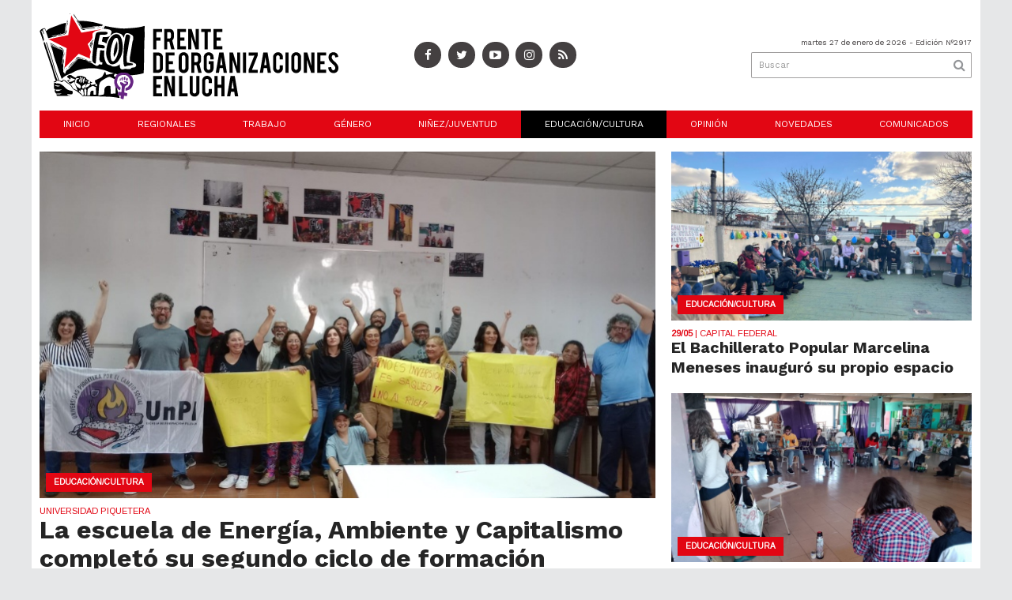

--- FILE ---
content_type: text/html; charset=utf-8
request_url: https://folweb.com.ar/seccion/educacion_cultura/
body_size: 9795
content:
<!-- cache nueva --><!doctype html>
<html class="no-js" lang="es">

<head>
	<base href="https://folweb.com.ar/">

	<meta charset="utf-8">
	<meta http-equiv="X-UA-Compatible" content="IE=edge,chrome=1">

	<meta name="viewport"	 content="width=device-width , initial-scale=1">
	<meta name="format-detection" content="telephone=no">


	<meta name="generator" content="VorkNews 2.0" />

	<meta name="robots"	 content="index, follow" />
	<meta name="description" content="Educación/Cultura" />
	<meta name="keywords"	 content="Educación/Cultura" />

	
<meta property="og:title"       content="Educación/Cultura - Frente de Organizaciones en Lucha" />
<meta property="og:image"       content="http://folweb.com.ar/uploads/cliente/marca/./uploads/cliente/marca/20180315122141_logo_fol_nuevo.svg" />
<meta property="og:type"        content="website" />
<meta property="og:site_name"   content="Frente de Organizaciones en Lucha" />
<meta property="og:description" content="Educación/Cultura" />
<meta property="og:url"         content="http://folweb.com.ar/seccion/educacion_cultura/" />

	<link rel="author" href="./humans.txt" />

	<link rel="shortcut icon" href="./uploads/cliente/favicon/20180201142333_fol_la_brecha_favicon.png" type="image/png">






	<link rel="stylesheet" href="./style/style.css"> 
	
<link href="https://fonts.googleapis.com/css?family=Work+Sans:regular,b" rel="stylesheet">
<link href="https://fonts.googleapis.com/css?family=Arimo" rel="stylesheet">

<style>
.ftitulo{ font-family: Work Sans, sans-serif;}
.ftitulo.bold, .ftitulo .bold{ font-weight: 700; }
.fparrafo{ font-family: Arimo, sans-serif; }
</style>


	<!--[if lt IE 9]>
	<script src="./js/html5shiv/html5shiv.js.min"></script> 
	<![endif]-->

	<script src="./js/jquery/jquery.js.min"></script> 
	<title>Educación/Cultura - Frente de Organizaciones en Lucha</title>

		<meta http-equiv="refresh" content="1800 ">
	
	
	<script src="./js/mobile-detect/mobile-detect.js.min"></script> 
	<script>
		$(function(){
		    var md = new MobileDetect(window.navigator.userAgent);
		    if(md.phone()){
		    	$("body").addClass('is_phone');
		    }
		    if(md.tablet()){
		    	$("body").addClass('is_tablet');
		    }
		    if(md.mobile()){
		    	$("body").addClass('is_mobile');
		    }

		});
	</script>


	
</head>
<!--                            
                               ====                         
                            =========                       
                        ====        ===                     
                     ====    +++++   ====                   
                   ===    ++++++++++   ===                  
                   ===   ++++++++++++    ===                
                    ===    +++++++++    ======              
                     ===    +++++     ==========            
                      ====        =====       ====    
                        ===    =====     +++    ====  
                        =========     ++++++++    ==== 
                        =======     ++++++++++++    ===
                      =========    +++++++++++++++    ===
                   =====     ====    +++++++++++++    ====
               ======         ====    ++++++++++      ====
            ======     ++++     ===    ++++++      ======
          =====      ++++++++    ====           ======
         ====     ++++++++++++    ====        ======
        ====     ++++++++++++++     ====   ======
        =====    +++++++++++++++    ===========
         ====    +++++++++++++     ========
          ====    ++++++++++       =====
           ====     ++++++       ======
            ====     +++       ======
             ====           ======
              ====        ======
               =====   =======
                ===========
                 ========            
                                                                        
 
 =============================================================================
 diseño y programación
 http://www.vork.com.ar
 info@vork.com.ar
 
 -->
<body class="bgbody seccion">

<section class="container ftitulo">

<header class="bgcaja boxed auto pl10 pr10 pb15" id="header_vorknews">
	<div class="g4 fll mr equalheight">
		<div class="middle_magic">
			<div class="">
				<a href="./" class="dib" id="logo"><img src="./uploads/cliente/marca/20180315122141_logo_fol_nuevo.svg" width="400" alt="Frente de Organizaciones en Lucha" ></a>
			</div>
		</div>
	</div>



	<div class="g3 fll mr equalheight tar modulo_redes_sociales">
		<div class="middle_magic">
			<div class="w100p">
				<div class="" style="font-family: fparrafo;">
		<a class="icon_social bgtext bgprincipal-hover cwhite" href="https://www.facebook.com/folprensa" target="_blank"><i class="fa dib fa-facebook"></i></a>
	
		<a class="ml icon_social bgtext bgprincipal-hover cwhite" href="https://twitter.com/FOLprensa" target="_blank"><i class="fa dib fa-twitter"></i></a>
	
		<a class="ml icon_social bgtext bgprincipal-hover cwhite" href="https://www.youtube.com/channel/UC0fWwCFb-dL7L0gKCizG4wg/featured" target="_blank"><i class="fa dib fa-youtube-play"></i></a>
	
		<a class="ml icon_social bgtext bgprincipal-hover cwhite" href="https://www.instagram.com/folprensa/" target="_blank"><i class="fa dib fa-instagram"></i></a>
	
		<a class="ml icon_social bgtext bgprincipal-hover cwhite" href="./rss" target="_blank"><i class="fa dib fa-rss"></i></a>
	</div>
			</div>
		</div>
	</div>

	<!-- <div class="g3 fll mr tac equalheight modulo_clima">
		<div class="middle_magic">
			<div>
				<div id="clima" class="fz10"></div>
<script>window.onload=(function(){$('#clima').load('./ajax/clima.php');})();</script>
			</div>
		</div>
	</div> -->

	<div class="g3 flr equalheight modulo_buscador">
		<div class="middle_magic">
			<div class=" tar pb3p pt3p w100p">

				<div class="fz10 tar">
					<span class="capitalize">martes 27 de enero de 2026</span> - Edición Nº2917				</div>
				<div id="search" class="">
	<form action="./resultados/" class="posr"  method="get" id="form-buscador" novalidate="novalidate">
		<input type="text" placeholder="Buscar" class="fz11 ftitulo bgwhite p9" name="q" required="required" style="color: rgb(153, 153, 153);"><a href="javascript:;" class="posa top right mr8 mt5 ctextlight" id="boton-buscador"><i class="fa fa-search"></i></a>
	</form>
</div>



<script>
$(function() {
	var form = $('#form-buscador');

	$(form).vorkForm({
		sendMethod:   "submit",             		submitButton: "#boton-buscador", 		onErrors: function(m) {
		}
	});
});
</script>			</div>
		</div>
	</div>

	<div class="clear"></div>

	<div class="">
		<script src="./js/menu_vorknews.js.min"></script> 
<nav id="menu_header_vorknews" class="ftitulo fz12 ttu lh35 lsn tac">
	<ul class="w100p">
		<li class="dib">
			<a class="tdn cwhite btn-principal dib hover_menu  bgprincipal  " href="./">Inicio</a>
		</li>
				<li class="dib">
			<a class="tdn cwhite btn-principal dib hover_menu bgprincipal " href="./seccion/regionales/">Regionales</a>
					</li>
				<li class="dib">
			<a class="tdn cwhite btn-principal dib hover_menu bgprincipal " href="./seccion/trabajo/">Trabajo</a>
					</li>
				<li class="dib">
			<a class="tdn cwhite btn-principal dib hover_menu bgprincipal " href="./seccion/genero/">Género</a>
					</li>
				<li class="dib">
			<a class="tdn cwhite btn-principal dib hover_menu bgprincipal " href="./seccion/ninez_juventud/">Niñez/Juventud</a>
					</li>
				<li class="dib">
			<a class="tdn cwhite btn-principal dib hover_menu bgprincipal active" href="./seccion/educacion_cultura/">Educación/Cultura</a>
					</li>
				<li class="dib">
			<a class="tdn cwhite btn-principal dib hover_menu bgprincipal " href="./seccion/opinion/">Opinión</a>
					</li>
				<li class="dib">
			<a class="tdn cwhite btn-principal dib hover_menu bgprincipal " href="./seccion/novedades/">Novedades</a>
					</li>
				<li class="dib">
			<a class="tdn cwhite btn-principal dib hover_menu bgprincipal " href="./seccion/comunicados/">Comunicados</a>
					</li>
			</ul>
</nav>
<div class="clear bdb bdcaja"></div>
	</div>
	<div class="clear"></div>
</header>
<div class="w100p z9999 dn" id="menu_header_fixed">
	<div class="barra_muestra_menu p10 bgprincipal ">
		<a href="javascript:;" class="bgprincipal dib mt3 muestra_menu fll mr ">
			<i class="fa fa-bars fa-2x cwhite"></i>
		</a>
		<a href="./" class="fll logo-botonera">
			<img src="./uploads/cliente/logo_botonera/20180315122629_logo_fol_nuevo_botonera.svg" alt="" width="100" class="" >
		</a>

		<div class="flr g3">
			<div id="search" class="">
	<form action="./resultados/" class="posr"  method="get" id="form-buscador" novalidate="novalidate">
		<input type="text" placeholder="Buscar" class="fz11 ftitulo bgwhite p9" name="q" required="required" style="color: rgb(153, 153, 153);"><a href="javascript:;" class="posa top right mr8 mt5 ctextlight" id="boton-buscador"><i class="fa fa-search"></i></a>
	</form>
</div>



<script>
$(function() {
	var form = $('#form-buscador');

	$(form).vorkForm({
		sendMethod:   "submit",             		submitButton: "#boton-buscador", 		onErrors: function(m) {
		}
	});
});
</script>		</div>

		<div class="flr g3 tar ffal cwhite pr10 fz11 pt5">
			27/1/26		</div>


		<div class="clear"></div>

		<nav class="fz12 ttu lh35 lsn tac posa left dn">
			<ul class="lsn">
				<li class="db">
					<a class="tdn cwhite btn-principal dib hover_menu   w100p pl3p bgprincipal  " href="./">Inicio</a>
				</li>
									<li class="db">
						<a class="tdn cwhite btn-principal dib hover_menu  w100p pl3p bgprincipal " href="./seccion/regionales/">Regionales</a>
											</li>
									<li class="db">
						<a class="tdn cwhite btn-principal dib hover_menu  w100p pl3p bgprincipal " href="./seccion/trabajo/">Trabajo</a>
											</li>
									<li class="db">
						<a class="tdn cwhite btn-principal dib hover_menu  w100p pl3p bgprincipal " href="./seccion/genero/">Género</a>
											</li>
									<li class="db">
						<a class="tdn cwhite btn-principal dib hover_menu  w100p pl3p bgprincipal " href="./seccion/ninez_juventud/">Niñez/Juventud</a>
											</li>
									<li class="db">
						<a class="tdn cwhite btn-principal dib hover_menu  w100p pl3p bgprincipal active" href="./seccion/educacion_cultura/">Educación/Cultura</a>
											</li>
									<li class="db">
						<a class="tdn cwhite btn-principal dib hover_menu  w100p pl3p bgprincipal " href="./seccion/opinion/">Opinión</a>
											</li>
									<li class="db">
						<a class="tdn cwhite btn-principal dib hover_menu  w100p pl3p bgprincipal " href="./seccion/novedades/">Novedades</a>
											</li>
									<li class="db">
						<a class="tdn cwhite btn-principal dib hover_menu  w100p pl3p bgprincipal " href="./seccion/comunicados/">Comunicados</a>
											</li>
							</ul>
		</nav>
	</div>
</div>

<script src="./js/equalheight/equalheight.min.js"></script> 
<script>


$(function(){
	preview_parms = '';
	$( "a" ).each(function( index ) {
		href_actual = $(this).attr('href');
		if($(this).attr('href')!='javascript:;'){
			$(this).attr('href',href_actual+preview_parms);
		}
	  //console.log( index + ": " + $( this ).attr('href') );
	});
});
</script>
<div class="bgcaja boxed auto">
	


	<hr class="bdb bdcaja">	
	<section id="main" class="">
		<div id="" class="noticias-destacadas-cant_3">
	<div class="g8 fll mr">		
		
<article class="noticia-4 has_image ">
	<a href="./nota/2495/la_escuela_de_energia_ambiente_y_capitalismo_completo_su_segundo_ciclo_de_formacion_socioambiental/">
				<figure class="posr mb10">
						
			<div class="fz10 pl10 pr10 ttu bgprincipal dib posa cwhite seccion fparrafo bold">Educación/Cultura</div>
			<img src="./uploads/noticias/2/20241212135413_a.jpeg" alt="La escuela de Energía, Ambiente y Capitalismo completó su segundo ciclo de formación socioambiental">
		</figure>
		<div class="">
			<h3 class="fparrafo cprincipal fz11 lh12 ttu">Universidad Piquetera</h3>
			<h1 class="ftitulo bold ctitle fz32 lh36 mb10">La escuela de Energía, Ambiente y Capitalismo completó su segundo ciclo de formación socioambiental</h1>
			<h2 class="fparrafo ctext fz18 lh24"><span class="cprincipal bold">12/12</span> |  Como parte de una serie de encuentros organizados en conjunto con Observatorio Petrolero Sur, se realizaron tres instancias para debatir las problemáticas ambientales en la actualidad.</h2>
		</div>
		

		<span class="clear"></span>
	</a>
</article>
	</div>
	<div class="g4 fll">		
		<article class="noticia-5 mb20 has_image ">
	<a href="./nota/2481/el_bachillerato_popular_marcelina_meneses_inauguro_su_propio_espacio/">
				<figure class="posr mb10">
						
			<div class="fz10 pl10 pr10 ttu bgprincipal dib posa cwhite seccion fparrafo bold">Educación/Cultura</div>
			<img src="./uploads/noticias/2/20240529145442_2.jpeg" alt="El Bachillerato Popular Marcelina Meneses inauguró su propio espacio">
		</figure>
		
		<div class="">
			<h3 class="fparrafo cprincipal fz11 lh12 ttu"><span class="cprincipal bold">29/05</span> | Capital Federal</h3>
			<h1 class="ftitulo bold ctitle fz20 lh25">El Bachillerato Popular Marcelina Meneses inauguró su propio espacio</h1>
		</div>

		<span class="clear"></span>
	</a>
</article>
<article class="noticia-5 mb20 has_image ">
	<a href="./nota/2447/sigue_la_campana_del_papel_al_poder_2023/">
				<figure class="posr mb10">
						
			<div class="fz10 pl10 pr10 ttu bgprincipal dib posa cwhite seccion fparrafo bold">Educación/Cultura</div>
			<img src="./uploads/noticias/2/20231115145954_whatsapp_image_2023_11_14_at_2_20_28_pm.jpeg" alt="Sigue la Campaña “del papel al poder 2023”">
		</figure>
		
		<div class="">
			<h3 class="fparrafo cprincipal fz11 lh12 ttu"><span class="cprincipal bold">15/11</span> | Alfabetización</h3>
			<h1 class="ftitulo bold ctitle fz20 lh25">Sigue la Campaña “del papel al poder 2023”</h1>
		</div>

		<span class="clear"></span>
	</a>
</article>
	</div>
	<div class="clear"></div>
</div>		<div id="">
			<div id="columna-seccion-1" class="fll mr g9 pt1">

				<article class="noticia-10 bdb bdtextlight pb3p pt3p 0 0 has_image ">
	<a href="./nota/2207/taller_de_folklore_de_el_escaramujo_la_juventud_en_conexion_con_el_arte_y_las_raices/">

				<figure class="fll g2 mr">
			<img src="./uploads/noticias/2/20220517132046_whatsapp_image_2022_05_06_at_6_24_37_pm.jpeg" alt="Taller de folklore de “El escaramujo”: la juventud en conexión con el arte y las raíces">
		</figure>
		
		<div class="fll g10">
			<h3 class="fparrafo cprincipal fz11 lh11 mb5 ttu">Florencio Varela</h3>
			<h1 class="ftitulo bold ctitle fz20 lh26 mb5">Taller de folklore de “El escaramujo”: la juventud en conexión con el arte y las raíces</h1>
			<h2 class="fparrafo ctext fz14 lh18"><span class="cprincipal bold">17/05</span> |  El pasado 3 de abril del 2022 12 jóvenes del taller de folklore del escaramujo, espacio cultural y de cuidado de niñeces del FOL, se presentaron en la edición 16 de fiesta nacional tropillas entabladas realizado en la estancia la posada en Brandsen. El espectáculo presentado fue de bombo fantasía y danza zamba chacarera y gato.</h2>
		</div>

		<div class="clear"></div>
	</a>
</article>
<article class="noticia-10 bdb bdtextlight pb3p pt3p 0 0 has_image ">
	<a href="./nota/2201/gracias_piqueterxs_por_seguir_luchando_contra_este_saqueo/">

				<figure class="fll g2 mr">
			<img src="./uploads/noticias/2/20220512154618_40.jpg" alt="“Gracias piqueterxs por seguir luchando contra este saqueo”">
		</figure>
		
		<div class="fll g10">
			<h3 class="fparrafo cprincipal fz11 lh11 mb5 ttu">La Plata</h3>
			<h1 class="ftitulo bold ctitle fz20 lh26 mb5">“Gracias piqueterxs por seguir luchando contra este saqueo”</h1>
			<h2 class="fparrafo ctext fz14 lh18"><span class="cprincipal bold">12/05</span> |  En el comienzo de la Marcha Federal les integrantes del centro cultural y político AwkaChe en la ciudad de La Plata realizaron un mural para acompañar y agradecer a quienes desde el movimiento territorial impulsan la resistencia contra el ajuste del Gobierno nacional y el FMI.</h2>
		</div>

		<div class="clear"></div>
	</a>
</article>
<article class="noticia-10 bdb bdtextlight pb3p pt3p 0 0 has_image ">
	<a href="./nota/2187/ficcion_y_lucha_de_clases/">

				<figure class="fll g2 mr">
			<img src="./uploads/noticias/2/20220429084112_30.jpg" alt="Ficción y lucha de clases">
		</figure>
		
		<div class="fll g10">
			<h3 class="fparrafo cprincipal fz11 lh11 mb5 ttu">CABA  CHARLA/ MITÍN</h3>
			<h1 class="ftitulo bold ctitle fz20 lh26 mb5">Ficción y lucha de clases</h1>
			<h2 class="fparrafo ctext fz14 lh18"><span class="cprincipal bold">29/04</span> |  El próximo domingo 1° de mayo se llevará a cabo una charla entre Paco Ignacio Taibo II, Kike Ferrari, Dolores Reyes y Juan Mattio, sobre  &quot;Ficción y lucha de clases&quot;, para reflexionar  sobre las formas en que puede la esfera cultural con los proyectos de cambio social. La actividad es organizada por Ciudad Ausente, por el sindicato del subte (junto con Cultura subterránea y la revista Acoplando), el FCE y la  comisión cultural del FOL en Ciudad de Buenos Aires.</h2>
		</div>

		<div class="clear"></div>
	</a>
</article>
<article class="noticia-10 bdb bdtextlight pb3p pt3p 0 0 has_image ">
	<a href="./nota/2185/en_defensa_de_las_bibliotecas_populares_y_la_cultura/">

				<figure class="fll g2 mr">
			<img src="./uploads/noticias/2/20220428101407_30.jpg" alt="En defensa de las Bibliotecas Populares y la Cultura">
		</figure>
		
		<div class="fll g10">
			<h3 class="fparrafo cprincipal fz11 lh11 mb5 ttu">#noalajusteencultura</h3>
			<h1 class="ftitulo bold ctitle fz20 lh26 mb5">En defensa de las Bibliotecas Populares y la Cultura</h1>
			<h2 class="fparrafo ctext fz14 lh18"><span class="cprincipal bold">28/04</span> |  “Las Bibliotecas Populares necesitan el apoyo de todxs”, manifiestan desde la Biblioteca Popular 20 de diciembre, quienes junto a otras organizaciones y trabajadorxs de la cultura convocan hoy,  jueves 28 de abril a las 18hs,  al festival organizado por “Unidxs por la cultura” en las puertas del Congreso de la Nación para visibilizar la lucha y plantear al Gobierno la negativa a la caducidad del Fondo de Fomento que las sostiene.</h2>
		</div>

		<div class="clear"></div>
	</a>
</article>
<article class="noticia-10 bdb bdtextlight pb3p pt3p 0 0 has_image ">
	<a href="./nota/2181/convocatoria_de_artistas_una_apuesta_por_la_cultura/">

				<figure class="fll g2 mr">
			<img src="./uploads/noticias/2/20220421100333_39.jpg" alt="Convocatoria de artistas: una apuesta por la cultura">
		</figure>
		
		<div class="fll g10">
			<h3 class="fparrafo cprincipal fz11 lh11 mb5 ttu">CABA</h3>
			<h1 class="ftitulo bold ctitle fz20 lh26 mb5">Convocatoria de artistas: una apuesta por la cultura</h1>
			<h2 class="fparrafo ctext fz14 lh18"><span class="cprincipal bold">21/04</span> |  Desde comienzos de abril se abrió la convocatoria de artistas para sumarse a la Comisión de Arte y Cultura del FOL en la ciudad de Buenos Aires. Con muchas expectativas, la propuesta de la organización social acerca a vecines de los barrios populares a disfrutar de la música, teatro, danza y a compartir conocimientos.</h2>
		</div>

		<div class="clear"></div>
	</a>
</article>
<article class="noticia-10 bdb bdtextlight pb3p pt3p 0 0 has_image ">
	<a href="./nota/2174/arte_y_juventud_expresion_popular_en_evolucion/">

				<figure class="fll g2 mr">
			<img src="./uploads/noticias/2/20220412005732_33.jpg" alt="Arte y juventud: expresión popular en evolución">
		</figure>
		
		<div class="fll g10">
			<h3 class="fparrafo cprincipal fz11 lh11 mb5 ttu">#CLORINDA</h3>
			<h1 class="ftitulo bold ctitle fz20 lh26 mb5">Arte y juventud: expresión popular en evolución</h1>
			<h2 class="fparrafo ctext fz14 lh18"><span class="cprincipal bold">12/04</span> |  En la ciudad de Clorinda, en la provincia de Formosa, en el seno de la Regional del Frente de Organizaciones en Lucha, se creó la cuadrilla de Arte y Juventud. Al frente de la misma se encuentra Cintia Gauto, una mujer artista cuyo trabajo y trayectoria es reconocida en la zona debido a sus trazos, pinceles y mirada, que están llenos de expresión popular.</h2>
		</div>

		<div class="clear"></div>
	</a>
</article>
<article class="noticia-10 bdb bdtextlight pb3p pt3p 0 0 has_image ">
	<a href="./nota/2150/pronto_comienzo_de_clases_en_el_bachillerato_del_fol_en_bajo_flores/">

				<figure class="fll g2 mr">
			<img src="./uploads/noticias/2/20220318162935_11.jpg" alt="Pronto comienzo de clases en el bachillerato del FOL en Bajo Flores">
		</figure>
		
		<div class="fll g10">
			<h3 class="fparrafo cprincipal fz11 lh11 mb5 ttu">#CABA</h3>
			<h1 class="ftitulo bold ctitle fz20 lh26 mb5">Pronto comienzo de clases en el bachillerato del FOL en Bajo Flores</h1>
			<h2 class="fparrafo ctext fz14 lh18"><span class="cprincipal bold">18/03</span> |  A fines de marzo está previsto que comience a funcionar el espacio de educación popular para jóvenes y adultxs para que finalicen sus estudios secundarios las y los vecinos del Bajo Flores, en ciudad de Buenos Aires. Con becas disponibles para estudiantes y títulos oficiales abrirá sus puertas de lunes a viernes, de 18 a 21 hs.</h2>
		</div>

		<div class="clear"></div>
	</a>
</article>
<article class="noticia-10 bdb bdtextlight pb3p pt3p 0 0 has_image ">
	<a href="./nota/2142/hasta_las_manos_vuelve_el_carnaval_al_galpon_de_tolosa/">

				<figure class="fll g2 mr">
			<img src="./uploads/noticias/2/20220312102324_carnaval_galpon_flyer.jpeg" alt="“Hasta las Manos”: vuelve el carnaval al Galpón de Tolosa">
		</figure>
		
		<div class="fll g10">
			<h3 class="fparrafo cprincipal fz11 lh11 mb5 ttu">La Plata</h3>
			<h1 class="ftitulo bold ctitle fz20 lh26 mb5">“Hasta las Manos”: vuelve el carnaval al Galpón de Tolosa</h1>
			<h2 class="fparrafo ctext fz14 lh18"><span class="cprincipal bold">12/03</span> |  Hoy, sábado 12 de marzo, vuelve el carnaval a Tolosa. Las y los organizadores de la jornada son la cuadrilla cultural “Hasta las manos”, el bachillerato popular “El Llamador”, el centro cultural y político “Awkache” y el centro social y cultural el “Galpón de Tolosa”.</h2>
		</div>

		<div class="clear"></div>
	</a>
</article>
<article class="noticia-10 bdb bdtextlight pb3p pt3p 0 0 has_image ">
	<a href="./nota/2129/la_experiencia_de_volver_a_la_escuela_primaria_y_la_importancia_de_vincularla_con_las_culturas_latinoamericanas/">

				<figure class="fll g2 mr">
			<img src="./uploads/noticias/2/20220303170008_volver_a_la_primaria.jpeg" alt="La experiencia de volver a la escuela primaria y la importancia de vincularla con las culturas Latinoamericanas">
		</figure>
		
		<div class="fll g10">
			<h3 class="fparrafo cprincipal fz11 lh11 mb5 ttu">La Plata</h3>
			<h1 class="ftitulo bold ctitle fz20 lh26 mb5">La experiencia de volver a la escuela primaria y la importancia de vincularla con las culturas Latinoamericanas</h1>
			<h2 class="fparrafo ctext fz14 lh18"><span class="cprincipal bold">03/03</span> |  Compañeras de las asambleas del FOL vuelven a transitar las aulas para terminar los estudios primarios. Además, está abierta la inscripción para cualquier persona de la comunidad que desee arrancar a cursar en este nuevo ciclo lectivo. Segunda entrega.</h2>
		</div>

		<div class="clear"></div>
	</a>
</article>
<article class="noticia-10 bdb bdtextlight pb3p pt3p 0 0 has_image ">
	<a href="./nota/2127/la_experiencia_de_volver_a_la_escuela_primaria/">

				<figure class="fll g2 mr">
			<img src="./uploads/noticias/2/20220302172111_ingreso_a_la_primaria.jpeg" alt="La experiencia de volver a la escuela primaria">
		</figure>
		
		<div class="fll g10">
			<h3 class="fparrafo cprincipal fz11 lh11 mb5 ttu">La Plata</h3>
			<h1 class="ftitulo bold ctitle fz20 lh26 mb5">La experiencia de volver a la escuela primaria</h1>
			<h2 class="fparrafo ctext fz14 lh18"><span class="cprincipal bold">02/03</span> |  Compañeras de las asambleas del FOL vuelven a transitar las aulas para terminar los estudios primarios. Además, está abierta la inscripción para cualquier persona de la comunidad que desee arrancar a cursar en este nuevo ciclo lectivo. Primera entrega.</h2>
		</div>

		<div class="clear"></div>
	</a>
</article>
<article class="noticia-10 bdb bdtextlight pb3p pt3p 0 1 has_image ">
	<a href="./nota/2045/barrio_stone_un_ano_de_lucha_y_organizacion/">

				<figure class="fll g2 mr">
			<img src="https://img.youtube.com/vi/1BUPWT99dms/0.jpg" alt="Barrio Stone: Un año de lucha y organización">
		</figure>
		
		<div class="fll g10">
			<h3 class="fparrafo cprincipal fz11 lh11 mb5 ttu">#Escobar</h3>
			<h1 class="ftitulo bold ctitle fz20 lh26 mb5">Barrio Stone: Un año de lucha y organización</h1>
			<h2 class="fparrafo ctext fz14 lh18"><span class="cprincipal bold">27/11</span> |  Esta tarde a partir de las 17 tendrá lugar el Festival y Conversatorio “¡Tierra para vivir, vivienda digna para habitar!” en la Biblioteca 20 de Diciembre ubicada en Hipólito Yrigoyen 514, Belén de Escobar. Allí se estrenará el documental “Barrio Stone: Un año de lucha y organización”, con la presencia de las familias organizadas que a un año de sufrir el desalojo siguen luchando por tierra para vivir.</h2>
		</div>

		<div class="clear"></div>
	</a>
</article>
<article class="noticia-10 bdb bdtextlight pb3p pt3p 0 0 has_image ">
	<a href="./nota/1993/comenzo_la_escuelita_de_formacion_politica_y_ciudadana_en_clorinda/">

				<figure class="fll g2 mr">
			<img src="./uploads/noticias/2/20211013093400_14.jpg" alt="Comenzó la Escuelita de Formación Política y Ciudadana en Clorinda">
		</figure>
		
		<div class="fll g10">
			<h3 class="fparrafo cprincipal fz11 lh11 mb5 ttu">formosa</h3>
			<h1 class="ftitulo bold ctitle fz20 lh26 mb5">Comenzó la Escuelita de Formación Política y Ciudadana en Clorinda</h1>
			<h2 class="fparrafo ctext fz14 lh18"><span class="cprincipal bold">13/10</span> |  Les delegades de la regional en la ciudad fronteriza son partícipes, desde la semana pasada, del taller donde adquirirán conocimiento de los deberes, derechos y responsabilidad de cada ciudadane y cuál es nuestro rol en la sociedad.</h2>
		</div>

		<div class="clear"></div>
	</a>
</article>
<article class="noticia-10 bdb bdtextlight pb3p pt3p 0 1 has_image ">
	<a href="./nota/1959/la_sesenta_cronicas_de_una_lucha_obrera_se_estreno_en_el_gaumont/">

				<figure class="fll g2 mr">
			<img src="./uploads/noticias/2/20210905214106_6.jpg" alt="La Sesenta, crónicas de una lucha obrera se estrenó en el Gaumont">
		</figure>
		
		<div class="fll g10">
			<h3 class="fparrafo cprincipal fz11 lh11 mb5 ttu">Estreno</h3>
			<h1 class="ftitulo bold ctitle fz20 lh26 mb5">La Sesenta, crónicas de una lucha obrera se estrenó en el Gaumont</h1>
			<h2 class="fparrafo ctext fz14 lh18"><span class="cprincipal bold">06/09</span> |  “¿Por qué escribir nuestra historia en pasado? ¿Acaso no la reescribimos con cada lucha?” se pregunta Santiago Menconi después de recorrer las páginas de su cuaderno.  El documental &quot;La Sesenta-Crónicas de una lucha obrera&quot; es una realización del colectivo de cine político Silbando Bembas, y ya se la puede ver desde el jueves 2 de septiembre en el Cine Gaumont.</h2>
		</div>

		<div class="clear"></div>
	</a>
</article>
<article class="noticia-10 bdb bdtextlight pb3p pt3p 0 0 has_image ">
	<a href="./nota/1941/propuesta_educativa_y_comunitaria_talleres_gratuitos_para_jovenes_y_nines/">

				<figure class="fll g2 mr">
			<img src="./uploads/noticias/2/20210819121049_13.jpg" alt="Propuesta educativa y comunitaria: Talleres gratuitos para jóvenes y niñes">
		</figure>
		
		<div class="fll g10">
			<h3 class="fparrafo cprincipal fz11 lh11 mb5 ttu">#JUJUY</h3>
			<h1 class="ftitulo bold ctitle fz20 lh26 mb5">Propuesta educativa y comunitaria: Talleres gratuitos para jóvenes y niñes</h1>
			<h2 class="fparrafo ctext fz14 lh18"><span class="cprincipal bold">19/08</span> |  Integrantes del FOL Jujuy llevan a cabo distintos talleres y reciclado de materiales. Las actividades se realizan de lunes a sábado en la sede de las calles Pumahuasi y Volcán, en el barrio Coronel Arias, San Salvador de Jujuy.</h2>
		</div>

		<div class="clear"></div>
	</a>
</article>
<article class="noticia-10 bdb bdtextlight pb3p pt3p 0 0 has_image ">
	<a href="./nota/1819/por_conectividad_en_los_barrios_populares_de_todo_el_pais/">

				<figure class="fll g2 mr">
			<img src="./uploads/noticias/2/20210416091340_zzz.jpg" alt="Por conectividad en los barrios populares de todo el país">
		</figure>
		
		<div class="fll g10">
			<h3 class="fparrafo cprincipal fz11 lh11 mb5 ttu"></h3>
			<h1 class="ftitulo bold ctitle fz20 lh26 mb5">Por conectividad en los barrios populares de todo el país</h1>
			<h2 class="fparrafo ctext fz14 lh18"><span class="cprincipal bold">16/04</span> |  En el segundo año de pandemia, el Gobierno Nacional aún no da soluciones estructurales al problema de la conectividad en los barrios populares de todo el país. Organizaciones sociales y estudiantiles exigen además de conectividad y acceso para todxs lxs pibxs, todas las escuelas, en todos los barrios, prioridad a la vacunación de docentes y no docentes y mejoras edilicias en las escuelas acordes al contexto pandémico.</h2>
		</div>

		<div class="clear"></div>
	</a>
</article>
<article class="noticia-10 bdb bdtextlight pb3p pt3p 0 0 has_image ">
	<a href="./nota/1813/10_anos_del_bachillerato_popular_el_llamador_una_escuela_que_es_lucha_y_refugio/">

				<figure class="fll g2 mr">
			<img src="./uploads/noticias/2/20210413172207_20190422102802_12987004_1110705372313645_3778924649867338341_n.jpg" alt="10 años del Bachillerato popular “El Llamador”: una escuela que es lucha y refugio">
		</figure>
		
		<div class="fll g10">
			<h3 class="fparrafo cprincipal fz11 lh11 mb5 ttu">La Plata</h3>
			<h1 class="ftitulo bold ctitle fz20 lh26 mb5">10 años del Bachillerato popular “El Llamador”: una escuela que es lucha y refugio</h1>
			<h2 class="fparrafo ctext fz14 lh18"><span class="cprincipal bold">13/04</span> |  En el 2011 iniciaban su recorrido la primera camada de estudiantes y docentes. El inmenso Galpón de Tolosa se llenó de vida y de oportunidades para un sector desplazado de la escuela pública que se aferraba a su derecho a estudiar.</h2>
		</div>

		<div class="clear"></div>
	</a>
</article>
<article class="noticia-10 bdb bdtextlight pb3p pt3p 0 0 has_image ">
	<a href="./nota/1769/funcionar_en_red_para_ayudarnos/">

				<figure class="fll g2 mr">
			<img src="./uploads/noticias/2/20210305123426_1.jpg" alt="“Funcionar en red para ayudarnos”">
		</figure>
		
		<div class="fll g10">
			<h3 class="fparrafo cprincipal fz11 lh11 mb5 ttu">CABA</h3>
			<h1 class="ftitulo bold ctitle fz20 lh26 mb5">“Funcionar en red para ayudarnos”</h1>
			<h2 class="fparrafo ctext fz14 lh18"><span class="cprincipal bold">05/03</span> |  El Bloque de Trabajadorxs Migrantes – BTM, junto al Frente de Organizaciones en Lucha (FOL) dieron inicio a la primera formación del año de la Red de Consultorías Migrantes (RedCoMi), en un paso más en la lucha por la regularidad de todas las y los migrantes en Argentina para el pleno cumplimiento de sus derechos.</h2>
		</div>

		<div class="clear"></div>
	</a>
</article>
				<script type="text/javascript">
$(function() {
    var pagina = 1,
        notas = true;

    $('#paginator').find('a').click( function(e) {
        e.preventDefault();
        if (notas) {
            $(this).hide().siblings('img').show();

            $.post(
                './includes/ajax/paginator.php',
                {
                    file: 'seccion',slug: 'educacion_cultura',slug_padre: 'educacion_cultura',layout: 'noticia-17',texto: 'Cargar más noticias',paginacion: '20',                    pagina: ++pagina
                },
                function(items) {
                    if (items.match(/^$/)) {
                        notas = false;
                        $('#paginator').remove();
                    } else {
                        $("#paginator").before(items);
                    }
                    $('#paginator').find('a').show().siblings('img').hide();
                }
            );
        }
    });
});
</script>

<div id="paginator" class="first tac g12 tac mt15">
    <a href="#paginator" class="g8 auto dib tac bgprincipal cwhite pt5 pb5">Cargar más noticias</a>
    <img class="center none bglink" src="./images/loader.gif">
</div>				<div class="clear"></div>
			</div>


			<div id="columna-seccion-2" class="fll g3">

				<aside>	
		<script type="text/javascript" src="js/encuestas.js"></script>
		<section id="encuestas" class="inarow2 mb10 tac">
			<div id='encuesta' class="p10 bgbody"></div>
			<div class="clear"></div>
		</section>
		


</aside>	
								
<script src="./js/vorkform/vorkform.js.min"></script> 
<script type="text/javascript">
$(function() {
	$("#newsletter_form").vorkForm({
		errorClass: "error",                		sendMethod: "ajax",                 		submitButton: "#newsletter_submit", 		onSendEnd:function() {
			$('#newsletter_form').find('.boton').fadeOut(400)
			$('#newsletter_form').find('#newsletter_mail').val('Gracias!');
		}
	});
});
</script>

<div id="newsletter" class="p20 bgprincipal cfondo pt20 mb15">
	<h1 class="ftitulo fz24 lh26 cwhite">NEWSLETTER</h1>
	<p class="fz12 fparrafo cwhite">Suscríbase a nuestro boletín de noticias</p>
	<form id="newsletter_form" action="./ajax/newsletter.php" method="post" accept-charset="utf-8" class="posr">
		<input type="email" name="newsletter_mail" id="newsletter_mail" placeholder="Su email aquí" required="required" class="bdfondo bgwhite p8 fll ctext fparrafo fz12 g12"/>
		<a href="javascript:;" class="posa top right mr8 mt6" id="newsletter_submit"><i class="fa fa-chevron-right"></i></a>
		<div class="clear"></div>
	</form>
</div>



																
				<div class="clear"></div>
			</div>
		</div>

	</section>

</div>

<footer class="auto bgcaja boxed  bdrbl pt2p">
	<div class="g6 fll mr equal">
		<div class="middle_magic">
			<div>
				<a href="./" class="dib mt20 mb20" id="logo"><img src="./uploads/cliente/marca/20180315122141_logo_fol_nuevo.svg" width="300" alt="Frente de Organizaciones en Lucha" ></a>
			</div>
		</div>
	</div>

	<div class="g6 fll pt40 tar equal">
		<div class="">
			<div>
				<div class="" style="font-family: fparrafo;">
		<a class="icon_social bgtext bgprincipal-hover cwhite" href="https://www.facebook.com/folprensa" target="_blank"><i class="fa dib fa-facebook"></i></a>
	
		<a class="ml icon_social bgtext bgprincipal-hover cwhite" href="https://twitter.com/FOLprensa" target="_blank"><i class="fa dib fa-twitter"></i></a>
	
		<a class="ml icon_social bgtext bgprincipal-hover cwhite" href="https://www.youtube.com/channel/UC0fWwCFb-dL7L0gKCizG4wg/featured" target="_blank"><i class="fa dib fa-youtube-play"></i></a>
	
		<a class="ml icon_social bgtext bgprincipal-hover cwhite" href="https://www.instagram.com/folprensa/" target="_blank"><i class="fa dib fa-instagram"></i></a>
	
		<a class="ml icon_social bgtext bgprincipal-hover cwhite" href="./rss" target="_blank"><i class="fa dib fa-rss"></i></a>
	</div>
			</div>
		</div>
	</div>
	<div class="clear"></div>


	<div class="g12 mtg ptbg bdtextlight bdt tac pt1p pb1p">
		<nav class="fz10 ttu">
		<a class="ftitulo bold fz11 tdn ctext cprincipal-hover h_tdu mr3p  " href="./seccion/regionales/">Regionales</a>
		<a class="ftitulo bold fz11 tdn ctext cprincipal-hover h_tdu mr3p  " href="./seccion/trabajo/">Trabajo</a>
		<a class="ftitulo bold fz11 tdn ctext cprincipal-hover h_tdu mr3p  " href="./seccion/genero/">Género</a>
		<a class="ftitulo bold fz11 tdn ctext cprincipal-hover h_tdu mr3p  " href="./seccion/ninez_juventud/">Niñez/Juventud</a>
		<a class="ftitulo bold fz11 tdn ctext cprincipal-hover h_tdu mr3p  is_current" href="./seccion/educacion_cultura/">Educación/Cultura</a>
		<a class="ftitulo bold fz11 tdn ctext cprincipal-hover h_tdu mr3p  " href="./seccion/opinion/">Opinión</a>
		<a class="ftitulo bold fz11 tdn ctext cprincipal-hover h_tdu mr3p  " href="./seccion/novedades/">Novedades</a>
		<a class="ftitulo bold fz11 tdn ctext cprincipal-hover h_tdu mr3p  " href="./seccion/comunicados/">Comunicados</a>
		<br>
		<a class="ftitulo bold fz11 tdn ctext cprincipal-hover h_tdu mr3p  " href="./quienes_somos/">Quiénes somos</a>
		<a class="ftitulo bold fz11 tdn ctext cprincipal-hover h_tdu mr3p  " href="./el_fol_se_informa_a_traves_de/">El FOL se informa a través de...</a>
		<a class="ftitulo bold fz11 tdn ctext cprincipal-hover h_tdu mr3p  " href="./contacto/">Contacto</a>
	</nav>		<div class="clear"></div>
	</div>

	<hr class="bdtextlight bdt mb20">
	<div class="g6 fll mr mb30">
		
		<div class="fz10">
			© Copyright 2017 / <span class="ttu">folweb.com.ar</span> /  Todos los derechos reservados  /<br>
			Herrera 197, Constitución - 			Capital Federal - 			Argentina		<br>
		Teléfono: 11 5576-9234		</div>
	</div>

	<div class="g6 flr tar">
		<style>
a.vork{display: inline-block;width: 100px;height: 29px;white-space: nowrap;overflow: hidden;}
a.vork:hover >img{margin-top: -29px;}
</style>
<a href="http://www.vorknews.com.ar/" target="_blank" class="vork hbg" ><img src="./images/marca_vork.png" alt="Vorknews Sistema para diarios online" /></a>	</div>
	<div class="clear"></div>

</footer>

</section>
<!--.container -->
<script src="./js/functions.js.min"></script> 
<div id="fb-root"></div>
<script>(function(d, s, id) {
  var js, fjs = d.getElementsByTagName(s)[0];
  if (d.getElementById(id)) return;
  js = d.createElement(s); js.id = id;
  js.src = "//connect.facebook.net/es_ES/sdk.js#xfbml=1&version=v2.7&appId=131595083601066";
  fjs.parentNode.insertBefore(js, fjs);
}(document, 'script', 'facebook-jssdk'));</script><script>window.onload=function(d, s, id) {var js, fjs = d.getElementsByTagName(s)[0];if (d.getElementById(id)) return;js=d.createElement(s);js.id=id;js.src="//platform.twitter.com/widgets.js";fjs.parentNode.insertBefore(js,fjs);}(document, 'script', 'twitter-wjs');</script><!-- Google tag (gtag.js) -->
<script async src="https://www.googletagmanager.com/gtag/js?id=G-Z75Q6XL1SK"></script>
<script>
  window.dataLayer = window.dataLayer || [];
  function gtag(){dataLayer.push(arguments);}
  gtag('js', new Date());

  gtag('config', 'G-Z75Q6XL1SK');
</script>

<script type="text/javascript" src="//s7.addthis.com/js/300/addthis_widget.js#pubid=ra-5a7358ac3bc1b7c7"></script>

<script src="https://use.fontawesome.com/39582671de.js"></script>

<!--[if lt IE 9]><script src="./js/ie8.js.min"></script> 
<![endif]-->
<script src="./js/lightbox/src/js/lightbox.js.min"></script> 
<link rel="stylesheet" href="./js/lightbox/src/css/lightbox.css"> 
<script defer src="https://static.cloudflareinsights.com/beacon.min.js/vcd15cbe7772f49c399c6a5babf22c1241717689176015" integrity="sha512-ZpsOmlRQV6y907TI0dKBHq9Md29nnaEIPlkf84rnaERnq6zvWvPUqr2ft8M1aS28oN72PdrCzSjY4U6VaAw1EQ==" data-cf-beacon='{"version":"2024.11.0","token":"89cd0498b8684831b7e85ee97ed428da","r":1,"server_timing":{"name":{"cfCacheStatus":true,"cfEdge":true,"cfExtPri":true,"cfL4":true,"cfOrigin":true,"cfSpeedBrain":true},"location_startswith":null}}' crossorigin="anonymous"></script>
</body>
</html>


--- FILE ---
content_type: application/javascript; charset=utf-8
request_url: https://folweb.com.ar/js/encuestas.js
body_size: -25
content:
$(window).load(function() {

    //para no cargar 2 veces la misma encuesta
    var encuesta_cargada = 0;

    $.ajax({
        type: "GET",
        url: 'includes/ajax/encuestas.php',
        async: true,
        data: "function=getEncuestas",
        success: function(response) {
        	response = JSON.parse(response);
            if(response.datos.id_encuesta && response.datos.id_encuesta != encuesta_cargada){
                $('#encuesta').append(response.html);
                encuesta_cargada = response.datos.id_encuesta;
            }else{
                //$('#encuesta').hide();
            }
        }
    });

    /*
    $.ajax({
        type: "GET",
        url: 'includes/ajax/encuestas.php',
        async: true,
        data: "function=getEncuestas&seccion=estudiantes",
        success: function(response) {
            response = JSON.parse(response);
        	if(response.datos.id_encuesta && response.datos.id_encuesta != encuesta_cargada){
                $('#encuesta_estudiantes').append(response.html);
                encuesta_cargada = response.datos.id_encuesta;
            }else{
                $('#encuesta_estudiantes').hide();
            }
        }
    });
    */

    $(document).on('click','#encuestas .encuesta .opcionclick', function(e){
        div_encuesta = $(this).parent();
        div_opcion = $(this);

        $(div_opcion).addClass('active');
        id_encuesta = $(div_opcion).attr("data-encuesta");
        id_opcion = $(div_opcion).attr("data-opcion");

        $.ajax({
            type: "GET",
            url: 'includes/ajax/encuestas.php',
            async: true,
            data: 'function=votar&id_encuesta='+id_encuesta+'&id_opcion='+id_opcion,
            success: function(response) {
                response = JSON.parse(response);
                $(div_opcion).removeClass('active');
                if(response){
                    verResultados(div_encuesta,id_encuesta);
                }else{
                    //Ya voto
                }
            }
        });
    });

    $(document).on('click','#ver-resultados', function(e){
        div_encuesta = $(this).parent();
        id_encuesta = $(this).attr("data-encuesta");
        verResultados(div_encuesta,id_encuesta);
    });



function verResultados(div_encuesta,id_encuesta){
    $.ajax({
        type: "GET",
        url: 'includes/ajax/encuestas.php',
        async: true,
        data: "function=getResultadosEncuesta&id_encuesta="+id_encuesta,
        success: function(response) {
            response = JSON.parse(response);
            $(div_encuesta).replaceWith(response);
        }
    });
}

});

--- FILE ---
content_type: application/javascript; charset=utf-8
request_url: https://folweb.com.ar/js/equalheight/equalheight.min.js
body_size: -264
content:
function equalheight(selector){var currentTallest=0,currentRowStart=0,rowDivs=new Array(),$el,topPosition=0;if($(selector).is(':hidden')){var oculto=!0,hidden_elements=$(selector).closest(':visible').children(':hidden');hidden_elements.show()};$(selector).each(function(){$el=$(this);topPostion=$el.position().top;if(currentRowStart!=topPostion){for(currentDiv=0;currentDiv<rowDivs.length;currentDiv++){rowDivs[currentDiv].height(currentTallest)}
rowDivs.length=0;currentRowStart=topPostion;currentTallest=$el.height();rowDivs.push($el)}else{rowDivs.push($el);currentTallest=(currentTallest<$el.height())?($el.height()):(currentTallest)}
for(currentDiv=0;currentDiv<rowDivs.length;currentDiv++){rowDivs[currentDiv].height(currentTallest)}});if(oculto){oculto=!1;$(hidden_elements).hide()}}

--- FILE ---
content_type: image/svg+xml
request_url: https://folweb.com.ar/uploads/cliente/marca/20180315122141_logo_fol_nuevo.svg
body_size: 18271
content:
<?xml version="1.0" encoding="utf-8"?>
<!-- Generator: Adobe Illustrator 16.0.0, SVG Export Plug-In . SVG Version: 6.00 Build 0)  -->
<!DOCTYPE svg PUBLIC "-//W3C//DTD SVG 1.1//EN" "http://www.w3.org/Graphics/SVG/1.1/DTD/svg11.dtd">
<svg version="1.1" id="Capa_1" xmlns="http://www.w3.org/2000/svg" xmlns:xlink="http://www.w3.org/1999/xlink" x="0px" y="0px"
	 width="861px" height="257px" viewBox="0 0 861 257" enable-background="new 0 0 861 257" xml:space="preserve">
<path fill="#E20613" d="M178.319,52.828c-4.214,4.61-13.42-0.393-23.619,10.994c-1.957,2.185,0.295,10.93-1.498,15.089
	c-2.697,6.254-9.498,12.442-13.27,16.666c3.036,5.676,9.328,22.463,9.328,22.463s-5.065,13.675-2.137,19.267l-32.973-13.984
	c0.281-0.055-13.132,13.521-40.243,40.725c4.143-36.961,6.132-55.891,5.984-56.729c-0.025-0.093-17.192-8.739-51.53-25.895
	l51.147-10.981c2.852-0.613,4.513-0.974,4.987-1.064c1.782-11.626,4.606-30.585,8.47-56.922
	c11.323,19.358,20.889,35.884,28.685,49.568c0.704,0.066,1.84,0.049,3.396-0.044C138.138,59.609,155.895,56.56,178.319,52.828"/>
<path fill-rule="evenodd" clip-rule="evenodd" d="M233.212,183.461c-0.098,0.49-7.053,6.867-7.461,6.983
	c-13.082,15.653,8.881,61.562,5.097,60.783c-3.981-0.821-8.017-1.392-12.032-2.055c-14.835-2.446-29.854-1.889-44.791-2.633
	c-10.232-0.51-20.499-0.071-30.739-0.689c-4.115-0.249-8.237-0.365-12.357-0.56c-1.793-0.087-3.795,0.887-5.229,0.305
	c-1.443-0.583-2.366-2.52-3.769-3.646c-4.011-3.223-7.942-6.547-11.962-9.757c-1.953-1.559-4.254-2.582-6.514-3.6
	c-4.085-1.838-6.953-4.803-8.969-8.768c-2.38-4.68-6.031-8.12-10.701-10.545c-2.889-1.499-5.591-3.261-7.625-5.938
	c-1.301-1.714-3.374-2.468-5.222-3.477c-0.666-0.363-0.709,0.067-0.886,0.461c-0.575,1.278-1.197,2.535-1.728,3.831
	c-0.3,0.734-0.685,1.027-1.536,1.08c-1.664,0.108-3.027-0.053-4.365-1.346c-1.947-1.877-4.682-2.082-7.223-2.586
	c-0.159-0.031-0.326-0.021-0.485-0.048c-3.141-0.532-3.141-0.532-4.595,2.239c-1.331,2.539-1.33,2.537-4.028,1.662
	c-0.447-0.146-0.899-0.282-1.523-0.475c0.129,0.79,0.228,1.418,0.333,2.044c0.329,1.982,0.331,1.981,2.286,1.32
	c0.967-0.33,1.934-0.655,3.06-1.035c-0.004,0.984-0.767,1.577-0.894,2.404c9.253-2.191,16.083,2.312,22.387,7.99
	c3.165,2.851,5.627,6.448,9.412,8.661c4.237,2.479,8.756,3.992,13.653,4.192c1.301,0.05,1.785,0.515,2,1.685
	c0.383,2.086,0.713,4.138,0.088,6.256c-0.39,1.32-1.188,1.909-2.481,2.197c-2.507,0.559-4.96,0.094-7.432-0.195
	c-1.993-0.231-3.991-0.387-5.994,0.15c1.478,2.334,2.595,2.722,11.426,4.289c-1.017,0-2.034-0.015-3.05,0.004
	c-1.031,0.018-2.059,0.078-3.089,0.107c-11.179,0.327-22.361,0.196-33.541,0.134c-0.972-0.006-1.348-0.337-1.438-1.259
	c-0.116-1.177-0.321-2.344-0.517-3.726c5.144,1.415,10.026,1.48,14.876-1.664c-2.702,0-5.076-0.054-7.447,0.018
	c-2.221,0.06-4.438,0.331-6.659,0.363c-1.83,0.025-2.919-1.355-3.848-2.648c-2.112-2.942-2.497-6.182-1.039-9.529
	c0.306-0.701,0.297-0.943-0.454-1.091c-2.675-0.525-3.118-2.285-2.876-4.727c0.413-4.159,0.338-8.346-0.01-12.518
	c-0.037-0.443-0.022-0.859,0.175-1.27c0.345-0.718,0.668-1.446,1-2.174c-0.69-0.298-1.38-0.598-2.194-0.948
	c1.959-0.839,3.897-1.328,5.832-1.74c1.015-0.215,0.975-0.559,0.617-1.275c-2.527-5.05-4.191-10.423-5.755-15.815
	c-1.142-3.941-1.899-7.992-2.987-11.951c-2.265-8.233-5.416-16.18-8.008-24.305c-4.705-14.75-9.381-29.514-14.68-44.063
	c-1.565-4.296-2.223-8.774-3.289-13.17c1.303-0.247,1.735-1.605,2.782-2.181c6.542,18.706,13.137,37.396,18.939,56.348
	c1.595,5.214,4.268,10.062,5.187,15.503c0.396,2.341,0.67,4.738,1.378,6.991c3.078,9.785,6.57,19.431,10.083,29.07
	c0.703,1.931,1.76,2.785,3.676,2.841c0.028,0.029,0.057,0.062,0.084,0.093c0.026-0.026,0.052-0.052,0.076-0.079
	c-0.061,0.01-0.121,0.021-0.182,0.03c0.507-0.329,0.078-0.709-0.014-0.984c-1.411-4.191-2.862-8.369-4.305-12.55
	c-3.464-10.04-7.687-19.831-9.847-30.299c-1.411-6.836-3.871-13.362-6.001-19.99c-4.956-15.411-10.082-30.763-15.477-46.028
	c0.077-0.608,0.329-0.528,0.737-0.237c0.954,0.683,1.697,1.564,2.413,2.476c-0.314,0.794,0.231,1.427,0.449,2.095
	c6.088,18.772,13.438,37.112,18.11,56.376c4.062,16.748,10.815,32.685,16.416,48.965c0.186,0.546,0.426,0.942,1.051,1.084
	c1.948,0.442,3.905,0.859,5.818,1.43c0.988,0.293,1.528,0.009,1.959-0.813c0.25-0.479,0.544-0.935,0.786-1.416
	c1.202-2.39,1.204-2.409,3.715-1.436c2.781,1.082,5.656,2.089,7.429,4.697c1.43,2.101,3.353,3.526,5.596,4.549
	c6.113,2.783,10.079,7.487,12.35,13.702c0.342,0.938,0.895,1.545,1.679,2.063c3.779,2.512,8.07,4.008,12.219,6.354
	c-1.03-4.104-2.491-7.751-4.048-11.36c-1.342-3.114-2.763-6.192-4.149-9.286c0.612-0.229,0.661,0.358,0.853,0.639
	c1.732,2.556,3.447,5.118,5.139,7.696c0.423,0.648,0.897,1.189,1.567,1.597c2.125,1.297,4.262,2.578,6.323,3.975
	c1.007,0.683,1.565,0.422,2.258-0.425c2.573-3.153,1.394-8.994-2.297-11.007c-2.705-1.473-5.415-2.941-8.177-4.3
	c-0.988-0.484-1.169-1.04-0.969-2.036c0.352-1.75,0.679-3.515,0.825-5.289c0.101-1.233,0.632-1.932,1.673-2.522
	c2.075-1.179,4.077-2.489,6.288-3.854c-2.763,0-5.245-0.011-7.727,0.008c-1.168,0.008-1.826,0.589-2.486,1.636
	c-1.55,2.46-1.934,5.232-2.614,7.931c-0.493,1.954-1.631,3.862-0.625,5.98c-1.101-1.11-1.418-2.594-1.823-4.008
	c-0.245-0.863-0.439-1.062-1.25-0.482c-1.981,1.416-3.99,2.802-6.059,4.082c-2.218,1.371-3.301,1.257-5.225-0.51
	c-2.67-2.453-4.927-5.29-7.55-8.111c2.667-0.847,5.141-1.635,7.614-2.422c0.17,0.201,0.34,0.397,0.511,0.596
	c-1.275,1.07-2.554,2.136-3.82,3.216c-0.359,0.309-0.758,0.581-0.255,1.161c1.191,1.381,2.588,2.516,4.472,2.084
	c4.729-1.084,9.072-3.127,13.09-5.838c0.46-0.308,1.133-0.761,0.803-1.423c-0.335-0.674-0.558-1.565-1.539-1.713
	c-4.512-0.686-8.443-2.881-12.484-4.793c-0.245-0.064-0.496-0.18-0.714,0.067c0.184,0.057,0.367,0.116,0.551,0.174
	c0.854,0.897,1.631,1.833,1.964,3.081c0.354,1.328-0.741,1.858-1.428,2.506c-0.572,0.539-0.99-0.333-1.387-0.644
	c-2.303-1.805-4.55-3.683-6.85-5.487c-0.498-0.394-0.723-0.698-0.411-1.317c0.977-1.943,2.294-3.539,4.361-4.379
	c4.06-1.648,7.818-0.751,10.805,2.132c1.953,1.885,4.242,2.9,6.52,4.068c3.18,1.63,3.184,1.584,5.536-1.136
	c0.734-0.852,1.293-2.091,2.447-2.284c3.562-0.601,7.121-1.514,10.783-0.866c3.971,0.703,7.587,2.454,11.305,3.896
	c1.308,0.507,2.255,1.462,2.649,2.885c0.61,2.197,2.088,3.629,4.142,4.478c1.858,0.768,3.568,1.775,5.176,2.964
	c-0.098,0.09-0.196,0.18-0.295,0.27c-0.809,0.172-1.697-0.495-2.462,0.273c-1.444,1.454-1.801,3.763-0.845,5.561
	c0.163,0.305,0.296,0.52,0.694,0.551c4.018,0.313,5.237-0.86,4.866-4.718c0.086-0.108,0.171-0.216,0.256-0.32
	c2.042,1.348,4.082,2.697,6.415,4.239c-5.103,1.163-9.782,2.268-14.482,3.272c-1.021,0.22-1.54,0.696-1.929,1.626
	c-0.911,2.181-1.931,4.317-2.906,6.471c0.093-2.353,0.191-4.698,0.273-7.046c0.013-0.371,0.091-0.888-0.109-1.09
	c-0.384-0.387-0.77,0.152-1.156,0.271c-0.3,0.093-0.633,0.261-0.824,0.5c-1.15,1.423-2.756,1.961-4.417,2.519
	c-3.7,1.242-5.274,5.91-3.136,9.054c1.226,1.803,2.56,1.735,3.952,0.07c1.497-1.793,3.093-3.554,5.44-4.315
	c-1.122,2.565-2.244,5.133-3.364,7.703c-0.237,0.542-0.582,1.051-0.559,1.677c0.155,4.172,0.101,8.361,0.701,12.502
	c0.453,3.114,0.549,3.056,3.688,3.03c1.03-0.009,1.407-0.272,1.435-1.358c0.117-4.501,0.331-9.003,0.501-13.504
	c0.016-0.423,0.13-1.035-0.282-1.19c-2.1-0.794-2.013-2.901-2.839-4.467c-0.398-0.756-0.132-1.077,0.498-1.382
	c1.46-0.71,2.86-1.582,4.378-2.127c4.179-1.496,7.083-4.226,8.771-8.335c0.359-0.874,0.668-1.896,1.566-2.458
	c0.516,1.569,0.582,3.583,1.604,4.395c1.088,0.865,2.943-0.405,4.496-0.501c0.159-0.008,0.311-0.099,0.47-0.128
	c2.513-0.475,5.028-0.947,7.725-1.456c-0.519,1.373-0.912,2.492-1.367,3.588c-0.255,0.612-0.209,0.966,0.494,1.209
	c1.227,0.428,2.424,0.937,3.627,1.428c0.515,0.211,0.918,0.323,0.935-0.474c0.029-1.463,0.054-2.931,0.153-4.39
	c0.048-0.714-0.388-1.03-0.885-1.188c-2.178-0.683-3.054-2.402-3.7-4.376c-0.505-1.539-1.035-3.081-1.693-4.559
	c-0.434-0.974-0.395-1.437,0.681-1.944c4.499-2.12,8.909-4.431,13.422-6.522c4.329-2.006,7.805-4.806,9.793-9.266
	c0.684-1.529,1.551-2.977,2.356-4.448c0.986-1.804,1.996-3.592,3.128-5.627c0.933,3.139,1.788,5.919,2.576,8.718
	c0.243,0.862,0.478,1.221,1.538,1c4.878-1.015,9.782-1.903,14.678-2.838c0.957-0.184,1.922-0.345,2.869-0.576
	c0.874-0.216,1.861-0.127,2.652-0.897c-6.944-2.025-13.813-3.986-20.342-7.09c-5.186-2.463-10.967-3.235-16.586-4.372
	c-3.919-0.792-7.778-2.063-11.731-2.472c-16.824-1.737-33.456-0.389-49.834,3.85c-4.857,1.256-9.606,2.703-13.978,5.405
	c-5.297,3.271-11.189,5.412-16.901,7.872c-5.944,2.562-11.784,5.249-16.217,10.21c-0.608,0.683-1.423,1.172-2.099,1.797
	c-0.676,0.624-1.08,0.552-1.322-0.359c-0.096-0.365-0.277-0.703-0.41-1.058c-4.439-11.771-8.44-23.699-12.324-35.662
	c-3.051-9.396-6.536-18.648-9.352-28.129c-1.665-5.604-2.259-11.457-4.161-16.997c-1.646-4.799-3.217-9.621-4.822-14.433
	c10.313,5.456,20.772,10.577,31.913,14.15c-1.044-1.036-2.341-1.564-3.657-2.067c-3.945-1.504-7.728-3.377-11.572-5.117
	c-4.628-2.093-9.031-4.653-13.756-6.56C35.708,98.226,34.23,97.39,33.281,96c-0.04-0.088-0.054-0.178-0.037-0.272
	c3.477,1.206,6.654,3.053,9.959,4.628c7.332,3.496,14.637,7.044,21.939,10.6c2.236,1.088,4.369,2.308,4.019,5.372
	c-0.028,0.248,0.137,0.521,0.217,0.778c0.54,1.756,0.989,3.509,0.789,5.391c-0.109,1.013,0.035,2.05,0.065,3.077
	c-0.096,0.076-0.19,0.153-0.286,0.229c-0.792,2.427-1.31,4.89-1.49,7.46c-0.265,3.78-0.76,7.548-1.153,11.321
	c-0.309,2.972-0.442,5.952-0.429,8.94c0.001,0.29-0.16,0.706,0.292,0.802c0.405,0.085,0.559-0.256,0.66-0.57
	c0.099-0.308,0.138-0.636,0.229-0.945c1.25-4.28,1.125-8.688,1.262-13.075c0.006-0.188-0.053-0.453,0.231-0.513
	c0.477,0.021,0.09,0.677,0.569,0.774c0.405-1.194,0.789-2.331,1.172-3.467c-0.677,4.9,1.421,9.606,1.048,14.45
	c-0.734-2.375-0.885-4.868-1.848-7.514c-0.287,5.51,0.289,10.694-0.389,15.845c-0.44,3.354-0.387,6.689-0.074,10.058
	c0.181,1.948,0.945,3.97-0.114,5.919c-0.115,0.214-0.062,0.494,0.182,0.508c1.805,0.102,1.127,1.654,1.539,2.61
	c0.468-0.156,0.198-1.077,0.886-0.913c0.628,0.15,0.515,0.739,0.577,1.206c0.077,0.581-0.119,1.203,0.261,1.739l-0.024-0.021
	c1.43,1.313,2.133,1.244,2.551-0.474c0.706-2.891,1.99-5.464,3.638-7.916c0.627-0.934,1.273-1.656,2.308-2.156
	c2.443-1.183,4.722-2.606,6.581-4.668c4.138-4.591,8.379-9.084,12.518-13.673c3.23-3.579,6.477-7.152,9.523-10.886
	c2.862-3.508,4.307-4.159,8.665-2.862c3.572,1.064,7.106,2.249,10.662,3.365c0.46,0.145,0.967,0.329,1.42,0.264
	c2.038-0.286,3.834,0.41,5.649,1.175c2.713,1.145,5.406,2.367,8.723,3.109c-1.025-0.954-1.693-1.654-2.56-2.169
	c0.31-0.033,0.55,0.078,0.801,0.113c2.051,0.288,3.749,1.965,5.987,1.509c0.478,1.011,0.956,2.019,1.435,3.025
	c-4.838-1.24-9.636-2.62-14.42-4.11c0.167,0.237,0.365,0.406,0.594,0.502c3.531,1.488,7.03,3.066,10.617,4.402
	c1.431,0.532,2.742,1.604,4.423,1.363c1.72,1.425,3.15,3.248,5.318,4.057c1.327,0.494,2.507,1.191,3.635,2.023
	c1.511,1.116,3.259,1.631,5.102,1.799c2.741,0.248,4.527-1.198,5.875-4.675c2.644,0.291,5.07,1.638,7.933,1.128
	c1.376-0.246,1.33-1.366,2.131-1.884c0.485-0.313-0.313-0.932-0.712-1.322c-0.812-0.798-0.152-1.231,0.442-1.628
	c0.743-0.491,0.635-0.884-0.067-1.275c-0.518-0.29-1.033-0.655-1.648-0.621c-1.519,0.085-2.809-0.73-4.232-1.005
	c-0.763-0.149-1.008-0.675-0.838-1.303c0.52-1.938-0.734-3.047-1.861-4.231c-0.418-1.58,0.082-3.13,0.16-4.693
	c0.374-7.42,1.241-14.797,2.137-22.17c0.129-1.055,0.495-1.361,1.53-1.23c2.958,0.375,5.92,0.726,8.89,0.972
	c1.281,0.106,2.025,0.255,1.506,1.85c-0.345,1.061-0.351,2.241-0.446,3.372c-0.833,9.831,0.334,19.344,4.631,28.333
	c2.194,4.59,5.619,7.65,10.805,8.357c1.878,0.255,3.514,0.927,5.005,2.087c1.299,1.011,2.827,1.644,4.438,1.897
	c5.267,0.835,10.214-0.099,14.84-2.8c1.753-1.022,3.347-2.277,5.189-3.626c-0.271,2.861-0.163,5.401,0.127,7.935
	c0.482,4.188,2.904,6.646,6.848,6.873c1.422,0.079,2.805-0.206,4.14-0.701c1.439-0.531,2.927-0.77,4.458-0.709
	c3.633,0.138,7.265,0.296,10.896,0.421c2.064,0.07,4.298-0.125,5.438-1.912c1.249-1.954,2.897-2.24,4.838-2.345
	c0.486-0.026,0.975-0.07,1.454-0.158c1.589-0.286,3.24-0.292,4.736-1.01c2.554-1.222,3.892-3.804,3.569-6.882
	c-0.284-2.711-1.47-3.928-4.588-4.626c-0.652-0.147-1.164-0.328-1.573-0.95c-0.678-1.036-1.746-1.591-2.963-1.815
	c-1.914-0.351-3.83-0.683-5.744-1.035c-2.798-0.512-2.858-0.517-2.843-3.34c0.018-3.034-0.654-6.063-0.16-9.092
	c1.985-12.178,3.94-24.364,6.048-36.521c0.856-4.93,1.075-10.009,3.277-14.666c0.562-1.188,0.713-2.615,0.375-3.987
	c-0.135-0.54-0.064-1.069,0.014-1.613c0.515-3.525-1.152-7.052-4.24-8.829c-1.115-0.641-2.521-0.881-3.471-1.685
	c-2.393-2.032-5.206-2.794-8.182-3.236c-4.223-0.625-7.121,0.877-8.853,4.656c-0.377,0.827-0.589,1.738-0.791,2.63
	c-0.425,1.86-0.791,3.733-1.25,5.939c-0.762-1.463-1.35-2.6-1.947-3.734c-2.069-3.938-4.974-6.923-9.378-8.19
	c-0.773-0.222-1.6-0.335-2.318-0.677c-5.08-2.409-10.21-2.064-15.322-0.221c-4.027,1.452-7.063,4.337-9.995,7.327
	c-0.089-0.124-0.177-0.247-0.267-0.374c0.837-1.393,1.537-2.842,1.601-4.504c0.018-0.484,0.3-0.781,0.552-1.132
	c3.401-4.741,1.976-9.65-3.561-11.625c-5.737-2.047-11.804-2.48-17.8-3.218c0.926-2.972,3.82-4.776,4.644-7.808
	c0.835,0.218,1.66,0.468,2.503,0.654c9.782,2.122,19.603,4.027,29.553,5.177c8.456,0.977,16.919,2.116,25.452,1.624
	c9.033-0.523,18.06-1.236,27.074-2.019c7.61-0.661,15.146-1.836,22.545-3.809c1.971-0.525,3.831-1.452,5.9-1.602v7.165
	c-0.541,0.768-0.288,1.649-0.266,2.46c0.065,2.655-0.365,5.331,0.266,7.967V76.18c-0.685,1.899-0.493,3.903-0.551,5.844
	c-0.628,21.811-1.015,43.626-1.159,65.448c-0.066,10.255-0.365,20.508-0.878,30.755c-0.051,0.972-0.423,1.318-1.227,1.536
	c-5.97,1.616-11.972,3.057-18.101,3.946c-4.119,0.597-8.26,0.922-12.387,1.375c-2.965,0.326-5.994-0.277-9.024,0.744
	 M207.268,238.946c3.91-0.285,7.89-0.606,11.874-0.839c0.845-0.049,0.801-0.464,0.793-1.031c-0.057-5.631,0.057-11.254,0.301-16.88
	c0.128-2.965,0.454-6.021-0.075-8.892c-0.808-4.37-1.315-8.665-0.565-13.066c0.08-0.468-0.104-0.717-0.651-0.904
	c-1.136-0.388-2.224-0.924-3.294-1.477c-3.004-1.546-5.977-3.154-8.985-4.691c-2.941-1.501-5.918-1.485-8.93-0.136
	c-5.452,2.443-10.448,5.685-15.553,8.743c-5.675,3.403-8.753,8.32-9.415,14.884c-0.952,9.452-1.124,18.952-1.974,28.408
	c-0.088,0.977,0.368,0.895,1.062,0.75c4.294-0.896,8.581-1.821,12.897-2.591c1.23-0.222,1.651-0.795,1.971-1.897
	c1.165-4.017,0.971-8.162,1.232-12.261c0.439-6.904,6.513-11.987,13.326-11.064c0.909,0.123,1.807,0.438,2.715,0.471
	c1.239,0.042,1.464,0.655,1.485,1.751c0.13,6.508,0.336,13.017,0.483,19.525C205.982,238.643,206.053,239.304,207.268,238.946
	 M164.803,220.241c-2.467-0.785-4.687-1.764-6.79-2.997c-1.995-1.17-3.992-1.121-6.028-0.064c-2.789,1.445-5.511,3.006-8.115,4.762
	c-2.116,1.426-3.538,3.365-3.931,5.921c-0.749,4.889-0.755,9.84-1.127,14.762c-0.038,0.495-0.004,0.823,0.652,0.783
	c1.994-0.128,3.99,0.118,5.999-0.276c1.134-0.225,1.533-0.715,1.723-1.729c0.321-1.717,0.391-3.445,0.437-5.183
	c0.121-4.333,3.378-6.949,7.636-6.233c1.051,0.18,1.529,0.496,1.515,1.727c-0.03,3.033,0.184,6.072,0.224,9.11
	c0.014,0.878,0.25,1.124,1.127,1.015c1.56-0.194,3.136-0.389,4.701-0.365c1.258,0.018,1.462-0.448,1.469-1.597
	c0.038-5.056-0.656-10.071-0.684-15.121C163.603,223.24,163.633,221.707,164.803,220.241 M115.313,228.546
	c-0.958,3.271,0.287,5.557,2.73,7.382c0.521,0.386,0.992,0.838,1.484,1.259c2.098,1.795,4.208,3.576,5.45,6.14
	c0.59,1.22,1.738,0.462,2.607,0.571c0.747,0.095,0.721-0.72,0.863-1.304c0.913-3.789-0.08-7.4-1.025-11.004
	c-0.405-1.541-0.123-3.694-1.369-4.464c-1.211-0.746-3.156-0.269-4.773-0.405c-0.841-0.07-1.159,0.15-1.117,1.043
	c0.069,1.474,0.019,2.956,0.019,4.811C118.346,231.055,116.857,229.824,115.313,228.546 M229.084,183.854
	c-0.194-0.173-0.332-0.404-0.5-0.429c-3.441-0.511-6.751-1.57-10.119-2.381c-0.904-0.218-1.293-0.226-1.588,0.751
	c-0.529,1.755-1.105,3.511-1.869,5.168c-0.458,0.996-0.144,1.327,0.69,1.601c1.959,0.642,3.813,1.502,5.513,2.677
	c0.63,0.436-0.285,0.437,0,0C223.016,188.479,226.316,185.701,229.084,183.854 M48.063,226.642c0.221,0.624,0.431,1.063,0.532,1.526
	c0.429,1.958,1.658,2.733,3.627,2.901c5.254,0.447,9.525-1.83,13.668-4.627C60.003,226.896,54.131,226.73,48.063,226.642
	 M125.377,191.075c-1.716,0.527-3.032,1.504-3.451,3.255c-0.766,3.196-0.703,6.443,0.038,9.635c0.35,1.511,0.976,2.959,2.613,3.904
	c0.272-4.509,0.55-8.868,0.79-13.229C125.43,193.512,125.377,192.376,125.377,191.075 M131.963,196.043
	c0.119-0.762-0.373-1.205-0.552-1.757c-0.442-1.363-1.027-1.34-2.016-0.43c-2.645,2.43-3.707,6.757-2.337,10.095
	c0.371,0.902,0.522,1.668-0.114,2.568c-0.63,0.888,0.257,1.505,0.846,1.763c0.643,0.284,0.512-0.538,0.647-0.928
	c0.16-0.457,0.342-0.909,0.485-1.371C129.95,202.638,130.971,199.288,131.963,196.043 M120.59,188.9
	c-0.724,0.218-1.266,0.47-1.829,0.533c-1.412,0.156-1.71,0.856-1.069,2.026c1.199,2.186,0.917,4.153-0.677,6.05
	c-0.618,0.734-0.963,1.691-1.547,2.463c-0.511,0.677-0.54,1.339-0.078,1.925c1.364,1.722,2.272,3.686,3.204,6.161
	C119.288,201.395,119.932,195.227,120.59,188.9 M45.891,214.229c4.666,4.622,12.7,4.518,14.646,1.515
	C55.766,214.674,50.86,215.089,45.891,214.229 M131.957,200.607c2.395,2.579,4.953,2.748,7.935,2.171
	C137.768,200.244,135.077,200.528,131.957,200.607 M114.681,231.915c-0.092-0.053-0.263-0.153-0.433-0.256
	c-0.05,0.135-0.173,0.303-0.132,0.399c0.049,0.109,0.234,0.201,0.373,0.221C114.613,232.301,114.807,232.26,114.681,231.915"/>
<path fill-rule="evenodd" clip-rule="evenodd" d="M3.627,56.96c1.391-2.985,3.921-4.66,6.837-5.841
	c1.397-0.566,2.846-1.013,4.292-1.444c2.137-0.637,3.29-0.111,4.127,1.935c0.489,1.196,0.805,2.462,1.238,3.681
	c0.286,0.804,0.528,1.637,1.217,2.453c4.165-5.4,10.276-7.495,16.2-9.993c4.432-1.868,8.941-3.464,13.482-5.027
	c4.678-1.611,8.996-4.139,13.819-5.457c3.907-1.067,7.815-2.121,11.757-3.05c0.405-0.096,0.853-0.016,1.279-0.018
	c-1.547,8.84-2.951,17.701-3.724,26.652c-0.025,0.281-0.139,0.532,0.203,0.643c0.303,0.099,0.534-0.062,0.643-0.338
	c0.134-0.347,0.279-0.705,0.326-1.073c0.444-3.43,0.797-6.876,1.318-10.298c0.825-5.434,1.444-10.905,2.731-16.264
	c0.202-0.007,0.404-0.017,0.608-0.025c0.09,3.943-1.357,7.671-1.564,11.603c-0.201,3.819-1.01,7.607-1.56,11.408
	c-0.201,1.393-0.18,2.881-0.692,4.152c-0.897,2.222-2.272,3.807-5.023,4.365c-2.753,0.555-5.46,1.548-8.234,2.186
	c-0.307,0.073-0.7,0.171-0.864,0.394c-0.889,1.222-2.254,1.441-3.562,1.72c-1.849,0.394-3.741,0.599-5.571,1.056
	c-1.242,0.31-2.58,0.392-3.878,1.133c1.077,0.216,1.966,0.393,2.856,0.57c0.029,0.175,0.057,0.347,0.086,0.521
	c-4.298,0.268-7.696,2.85-11.577,4.218c1.499-1.2,3.501-1.557,4.81-3.108c-0.594-0.233-1.029,0.037-1.494,0.16
	c-5.514,1.459-10.857,3.584-16.571,4.257c-0.237-0.659-0.471-1.321-0.711-1.98c-2.799-7.644-4.9-15.545-8.475-22.902
	c-1.288-2.654-1.257-2.671-3.794-1.412c-0.579,0.286-1.135,0.655-1.746,0.834c-0.987,0.297-1.024,0.894-0.824,1.745
	c0.493,2.112,1.302,4.117,1.962,6.169c0.666,2.077,1.344,4.166,0.875,6.831c-2.049-3.997-3.225-7.932-4.947-11.721
	c-2.072,2.191-2.301,2.807-1.726,4.218c0.956,2.349,1.951,4.683,2.835,7.06c1.978,5.322,3.661,10.73,4.464,16.378
	c-0.37,0.056-0.878,0.033-0.43,0.628c0.221,0.294,0.652,0.731,0.061,0.833c-0.656,0.114-0.974,0.231-0.84,0.927
	c-1.238-0.146,0.012,1.495-1.055,1.47c-2.655-8.831-6.142-17.38-8.92-26.171c-0.023-0.073-0.16-0.112-0.244-0.168V56.96z
	 M35.871,72.939c8.144,0.51,15.251-3.607,22.934-5.246C51.063,68.954,43.28,70.035,35.871,72.939 M54.411,67.099
	c3.781-0.004,7.051-0.599,10.43-1.219C61.365,65.676,58.013,65.61,54.411,67.099"/>
<path fill-rule="evenodd" clip-rule="evenodd" d="M303.008,60.545c-0.631-2.636-0.199-5.312-0.267-7.967
	c-0.021-0.811-0.274-1.692,0.267-2.46V60.545z"/>
<path fill-rule="evenodd" clip-rule="evenodd" d="M13.09,88c1.701,0.504,1.701,0.504,0.761,2.489
	C13.372,89.728,13.249,88.858,13.09,88"/>
<path fill-rule="evenodd" clip-rule="evenodd" d="M114.681,231.915c0.126,0.345-0.068,0.386-0.192,0.364
	c-0.139-0.02-0.324-0.111-0.373-0.221c-0.041-0.097,0.082-0.265,0.132-0.399C114.417,231.762,114.588,231.862,114.681,231.915"/>
<path fill-rule="evenodd" clip-rule="evenodd" d="M89.294,191.514c-0.184-0.057-0.367-0.116-0.551-0.173
	c0.218-0.248,0.469-0.132,0.714-0.067C89.415,191.361,89.359,191.439,89.294,191.514"/>
<path fill-rule="evenodd" clip-rule="evenodd" d="M56.056,200.015c0.061-0.009,0.121-0.02,0.182-0.028
	c-0.024,0.025-0.05,0.052-0.076,0.078c-0.027-0.03-0.056-0.063-0.084-0.094L56.056,200.015z"/>
<path fill-rule="evenodd" clip-rule="evenodd" d="M183.21,39.888c0.308,0.343,0.251,0.642-0.05,0.978
	c-0.756,0.846-1.475,1.723-2.224,2.575c-0.247,0.281-0.562,0.64-0.956,0.337c-0.452-0.346,0.254-0.612,0.148-1.036
	c-1.7,0.227-3.509,0.174-5.093,0.746c-2.613,0.943-5.041,0.849-7.78,0.445c-3.262-0.482-6.695,0.08-9.987,0.728
	c-6.577,1.297-13.29,1.607-19.866,2.872c-2.283,0.438-4.599,0.716-6.855,1.257c-1.764,0.423-3.411,0.135-5.085-0.293
	c-0.184-0.23-0.296-0.564-0.714-0.483c0.097,0.406,0.439,0.396,0.725,0.472c1.219,1.256,2.757,1.673,4.411,1.388
	c5.277-0.904,10.527-1.977,15.814-2.819c5.394-0.858,10.816-1.556,16.286-1.787c1.45-0.061,2.884-0.504,4.332-0.146
	c0.039-0.032,0.058-0.051,0.08-0.068c-0.035,0.009-0.07,0.02-0.106,0.024c-8.867,1.402-17.735,2.785-26.598,4.211
	c-3.097,0.5-6.174,1.119-9.264,1.664c-2.197,0.388-6.655-1.643-7.817-3.533c-0.252-0.408-0.65-0.808-0.092-1.257
	c0.396-0.315,0.115-0.592-0.043-0.832c-1.348-2.025-1.773-4.574-3.765-6.261c-0.793-0.67-1.263-1.745-1.814-2.678
	c-0.842-1.425-1.586-2.782-3.256-3.614c-1.538-0.767-2.063-2.661-2.927-4.131c0.351-0.021,0.704-0.043,1.055-0.064
	c0.841,0.264,0.908,1.297,1.651,1.656c-0.023,0.493,0.069,0.932,0.579,1.256c-0.102-0.464-0.188-0.862-0.274-1.259
	c0.872-0.084,0.989,0.677,1.281,1.195c0.597,1.061,1.155,2.144,2,3.037c0.042,0.109,0.086,0.219,0.129,0.328
	c0.011-0.037,0.043-0.087,0.03-0.105c-0.051-0.076-0.116-0.14-0.175-0.207c-0.426-2.109-1.702-3.885-2.301-5.928
	c1.052-0.016,2.103-0.03,3.147-0.048c0.836,0.018,1.679,0.031,2.522,0.048c4.715,0.128,9.448,0.048,14.14,0.443
	c4.736,0.397,9.422,1.34,14.147,1.91c10.898,1.314,21.308,4.595,31.742,7.783C181.358,38.99,182.271,39.486,183.21,39.888"/>
<path fill-rule="evenodd" clip-rule="evenodd" d="M114.689,28.556c0.599,2.043,1.874,3.819,2.301,5.928l0.016-0.016
	c-0.845-0.893-1.403-1.976-2-3.037c-0.292-0.518-0.409-1.279-1.281-1.195l0.021,0.025c0.072-0.201,0.061-0.381-0.134-0.512
	c-0.069,0.169-0.139,0.337-0.21,0.507l0.018-0.017c-0.743-0.359-0.81-1.392-1.651-1.656c-0.116-1.148-0.954-1.909-1.558-2.771
	c-2.333-3.344-5.001-6.437-7.299-9.813c-1.582-2.32-3.208-4.578-3.665-7.952c5.598,6.358,8.766,13.882,13.692,20.21
	c-0.285-1.404-1.309-2.543-1.579-4.305C112.746,25.583,113.4,27.3,114.689,28.556"/>
<path fill-rule="evenodd" clip-rule="evenodd" d="M120.358,28.556c-0.843-0.017-1.686-0.03-2.522-0.048
	C118.682,28.526,119.52,28.539,120.358,28.556"/>
<path fill-rule="evenodd" clip-rule="evenodd" d="M102.369,17.835c0.236,0.07,0.419,0.311,0.276,0.451
	c-0.31,0.305-0.4-0.079-0.532-0.273C102.211,17.971,102.296,17.912,102.369,17.835"/>
<path fill-rule="evenodd" clip-rule="evenodd" d="M102.078,17.47c0.097,0.122,0.194,0.243,0.291,0.365
	c-0.073,0.077-0.158,0.136-0.256,0.178c-0.081-0.076-0.161-0.152-0.24-0.229C101.941,17.679,102.009,17.574,102.078,17.47"/>
<path fill-rule="evenodd" clip-rule="evenodd" d="M79.372,33.521c0.491-2.34,0.983-4.682,1.476-7.023
	c0.018,2.396-0.115,4.747-0.868,6.998C79.776,33.504,79.574,33.514,79.372,33.521"/>
<path fill-rule="evenodd" clip-rule="evenodd" d="M109.703,28.566c1.778,2.969,3.555,5.94,5.338,8.907
	c0.273,0.454,0.414,1.013,0.966,1.255c0.038,0.136,0.075,0.273,0.113,0.407c0.055-0.045,0.11-0.09,0.165-0.134
	c-0.084-0.097-0.169-0.198-0.253-0.294c0.214-1.08-0.86-1.843-0.668-3.156c1.668,3.731,3.699,7.051,4.971,10.75
	c0.443,1.286,1.182,2.445,2.332,3.391c3.213,2.644,6.743,3.204,10.764,2.475c3.61-0.655,7.324-0.863,10.927-1.48
	c4.739-0.813,9.521-1.353,14.239-2.285c1.015-0.2,2.025-0.328,3.189-0.128c-0.78,1.067-1.985,1.12-2.997,1.392
	c-3.889,1.043-7.908,1.263-11.891,1.69c-5.198,0.555-10.427,0.837-15.566,1.855c0.023,0.585,0.682,0.263,0.942,0.857
	c-2.431,0.712-4.753,0.941-7.02-0.324c-2.937-1.641-5.155-3.961-5.987-7.279c-0.518-2.061-2.01-3.432-3.035-5.128
	c-2.428-4.029-4.844-8.062-7.257-12.097c-0.108-0.178-0.139-0.403-0.207-0.607C109.078,28.611,109.391,28.588,109.703,28.566"/>
<path fill-rule="evenodd" clip-rule="evenodd" d="M31.951,91.933c4.189,1.35,8.043,3.421,11.916,5.468
	c4.642,2.452,8.929,5.542,13.773,7.623c1.069,0.46,2.146,0.936,3.752,1.023c-1.815-1.058-3.29-1.916-4.766-2.775
	c0.047-0.097,0.091-0.194,0.136-0.289c1.041,0.434,2.1,0.832,3.122,1.308c2.152,1.006,4.569,1.558,6.446,3.021
	c5.617,4.375,7.033,7.254,5.102,13.853c-0.073,0.254-0.135,0.511-0.236,0.891c-0.199-1.335,0.2-2.505,0.233-3.691
	c0.115-4.075-1.634-7.071-5.339-8.854c-7.073-3.402-14.155-6.789-21.225-10.197c-4.001-1.93-7.989-3.888-11.976-5.843
	c-0.234-0.114-0.417-0.332-0.624-0.501C32.015,92.668,31.926,92.319,31.951,91.933"/>
<path fill-rule="evenodd" clip-rule="evenodd" d="M84.853,166.07c2.668-2.959,5.341-5.914,8.002-8.878
	c4.232-4.715,8.458-9.432,12.679-14.158c1.657-1.854,3.255-3.764,4.947-5.588c1.206-1.299,4.867-1.927,7.43-1.229
	c-0.856,0.135-1.374,0.281-1.894,0.289c-4.357,0.061-6.384,3.37-8.67,6.257c-5.484,6.921-11.27,13.559-17.866,19.46
	c-1.486,1.328-2.888,2.752-4.329,4.132C85.052,166.26,84.952,166.165,84.853,166.07"/>
<path fill-rule="evenodd" clip-rule="evenodd" d="M105.93,140.043c-0.379-1.13,1.142-1.563,0.961-2.623
	c0.164-0.068,0.329-0.138,0.493-0.205c-0.035-0.065-0.07-0.129-0.105-0.194c-0.127,0.135-0.253,0.271-0.381,0.409
	c-0.428,0.3-0.855,0.598-1.284,0.898c2.017-2.249,3.318-4.962,7.179-5.296c3.728-0.323,6.584,0.95,9.602,2.469
	c0.465,0.233,0.819,0.755,1.444,0.618c-0.005,0.226,0.122,0.318,0.332,0.322c0.039,0.147,0.065,0.333,0.249,0.095
	c-0.088-0.025-0.177-0.053-0.266-0.079c0.017-0.229-0.111-0.32-0.32-0.333c0.14-0.133-0.274-0.727,0.265-0.465
	c5.199,2.535,10.925,3.803,16.24,6.682c-1.173,0.47-2.055,0.1-2.892-0.233c-2.967-1.178-5.91-2.418-8.87-3.614
	c-0.546-0.221-1.128-0.35-1.696-0.521c-0.132-0.088-0.262-0.176-0.395-0.264c-0.13-0.286-0.367-0.36-0.658-0.327
	c-0.119-0.317-0.36-0.374-0.66-0.312c-0.044-0.075-0.09-0.151-0.134-0.23c-0.052,0.048-0.103,0.097-0.154,0.142
	c0.082,0.045,0.166,0.087,0.248,0.131c0.112,0.308,0.355,0.365,0.642,0.339c0.08,0.3,0.309,0.376,0.585,0.384
	c0.118,0.101,0.234,0.203,0.352,0.305c0.336,0.785-0.128,0.529-0.469,0.343c-1.324-0.723-2.594-1.563-3.966-2.175
	c-3.348-1.493-6.78-2.499-10.468-1.182c-1.197,0.428-2.196,1.062-3.034,2.047c-0.869,1.023-1.894,1.911-2.851,2.857L105.93,140.043z
	"/>
<path fill-rule="evenodd" clip-rule="evenodd" d="M155.765,83.071c-0.11,1.266-0.392,2.493-0.775,3.7
	c-1.446,0.295-2.339,1.413-3.298,2.356c-4.767,4.677-4.483,9.909-0.551,15.182c0.116,1.061-0.619,1.911-0.718,2.915
	c-0.881-2.338-2.216-4.447-3.429-6.607c-0.691-1.228-0.918-2.444-0.64-3.726c0.745-3.434,1.631-6.666,4.765-9.046
	c1.428-1.084,2.715-2.743,3.912-4.275C155.224,83.322,155.344,82.979,155.765,83.071"/>
<path fill-rule="evenodd" clip-rule="evenodd" d="M64.665,67.942c2.659-0.866,5.132-0.385,7.499-1.255
	c3.714-1.367,5.279-4.034,5.768-7.698c0.224-1.681,0.637-3.335,1.265-4.96v2.931c0.069,0.01,0.137,0.023,0.206,0.033
	c0.375-1.159,0.752-2.318,1.177-3.626c0.39,1.043-0.095,1.867-0.152,2.711c-0.112,1.658-0.441,3.3-0.686,4.939
	c-0.469,3.137-5.24,6.881-8.435,6.92C69.191,67.963,67.074,67.942,64.665,67.942"/>
<path fill-rule="evenodd" clip-rule="evenodd" d="M84.419,163.483c2.718-5.138,6.699-9.262,10.762-13.304
	c2.028-2.019,4.19-3.904,6.299-5.842c0.343-0.317,0.601-0.801,1.193-0.709l-0.016-0.016c-2.291,2.577-4.569,5.165-6.876,7.725
	c-3.401,3.774-6.822,7.526-10.236,11.289c-0.323,0.354-0.59,0.79-1.137,0.845L84.419,163.483z"/>
<path fill-rule="evenodd" clip-rule="evenodd" d="M71.494,133.52c0.277-5.204,0.169-10.446,1.575-15.541
	C73.373,123.241,72.983,128.434,71.494,133.52"/>
<path fill-rule="evenodd" clip-rule="evenodd" d="M70.164,68.763c-4.942,1.31-9.902,2.5-15.255,2.882
	C56.306,70.342,67.964,68.119,70.164,68.763"/>
<path fill-rule="evenodd" clip-rule="evenodd" d="M72.137,171.129v-14.88C72.855,161.204,73.642,166.161,72.137,171.129"/>
<path fill-rule="evenodd" clip-rule="evenodd" d="M166.392,49.159c4.314-1.41,8.629-2.819,13.197-4.311
	C178.814,46.015,168.601,49.344,166.392,49.159"/>
<path fill-rule="evenodd" clip-rule="evenodd" d="M83.319,32.837c-0.289,3.726-1.037,7.346-2.443,10.823
	c0.498-3.604,0.805-7.235,1.702-10.768C82.824,32.873,83.072,32.857,83.319,32.837"/>
<path fill-rule="evenodd" clip-rule="evenodd" d="M70.231,125.574c0.556,0.812,0.572,1.744,0.507,2.661
	c-0.202,2.867-0.441,5.732-0.675,8.597c-0.016,0.189-0.113,0.373-0.394,0.546c-0.484-3.872-0.256-7.728,0.278-11.574
	C70.042,125.726,70.135,125.649,70.231,125.574"/>
<path fill-rule="evenodd" clip-rule="evenodd" d="M83.319,32.837c-0.247,0.02-0.495,0.036-0.741,0.055
	c0.012-2.421,0.642-4.752,1.023-7.41C83.766,28.141,83.849,30.503,83.319,32.837"/>
<path fill-rule="evenodd" clip-rule="evenodd" d="M81.158,164.466c-1.088,2.014-2.25,3.978-3.749,5.723
	c0.896-2.139,1.634-4.377,3.76-5.712L81.158,164.466z"/>
<path fill-rule="evenodd" clip-rule="evenodd" d="M182.573,50.391c-0.418,0.164-0.84,0.153-1.264,0.03
	c1.063-0.867,1.399-2.414,2.948-3.096C184.041,48.667,182.719,49.225,182.573,50.391"/>
<path fill-rule="evenodd" clip-rule="evenodd" d="M73.356,180.438c-0.328-1.146,0.071-2.139,0.692-3.084
	c-0.101,1.052,1.083,2.385-0.715,3.063L73.356,180.438z"/>
<path fill-rule="evenodd" clip-rule="evenodd" d="M186.409,44.602c-0.081-1.014,0.374-1.759,1.216-2.253
	c0.181-0.106,0.639,0.038,0.579,0.368c-0.185,0.996-0.932,1.511-1.811,1.867L186.409,44.602z"/>
<path fill-rule="evenodd" clip-rule="evenodd" d="M28.117,80.762c0,0-0.011-0.045-0.009-0.042c0.686-0.856,1.645-0.901,2.635-0.848
	C29.939,80.38,29.205,81.075,28.117,80.762"/>
<path fill-rule="evenodd" clip-rule="evenodd" d="M105.919,140.029c-0.688,0.892-1.302,1.852-2.345,2.411
	c0.638-0.935,1.091-2.044,2.355-2.396L105.919,140.029z"/>
<path fill-rule="evenodd" clip-rule="evenodd" d="M109.703,28.566c-0.312,0.022-0.625,0.045-0.935,0.067
	c-0.312-0.479-0.832-0.851-0.784-2.049C108.718,27.431,109.211,28,109.703,28.566"/>
<path fill-rule="evenodd" clip-rule="evenodd" d="M88.476,8.285c0.676-1.364,1.371-0.649,2.25,0H88.476z"/>
<path fill-rule="evenodd" clip-rule="evenodd" d="M104.65,138.872c-0.105,0.877-0.837,1.105-1.369,1.549
	C103.738,139.905,104.194,139.388,104.65,138.872"/>
<path fill-rule="evenodd" clip-rule="evenodd" d="M102.673,143.628c-0.025-0.267,0.021-0.496,0.332-0.557
	c0.03-0.005,0.105,0.054,0.109,0.089c0.032,0.333-0.23,0.377-0.458,0.451C102.656,143.613,102.673,143.628,102.673,143.628"/>
<path fill-rule="evenodd" clip-rule="evenodd" d="M84.408,163.472c-0.02,0.051-0.038,0.103-0.056,0.154
	c0.022-0.047,0.045-0.095,0.067-0.142L84.408,163.472z"/>
<path fill-rule="evenodd" clip-rule="evenodd" d="M81.169,164.476c0.028-0.084,0.058-0.169,0.086-0.252
	c-0.032,0.079-0.065,0.161-0.097,0.242L81.169,164.476z"/>
<path fill-rule="evenodd" clip-rule="evenodd" d="M186.393,44.584c-0.03,0.027-0.06,0.052-0.09,0.078
	c0.035-0.019,0.071-0.041,0.106-0.06L186.393,44.584z"/>
<path fill-rule="evenodd" clip-rule="evenodd" d="M240.49,104.812c0.252,14.075-3.64,26.668-11.546,37.969
	c-3.492,4.992-7.981,8.955-14.089,10.374c-7.637,1.771-10.968-0.11-14.299-5.529c-5.813-9.449-8.405-19.744-7.392-30.881
	c0.866-9.483,2.451-18.805,5.914-27.723c2.658-6.846,6.158-13.159,11.893-17.965c4.657-3.902,9.936-5.449,15.887-3.701
	c3.768,1.108,5.856,4.177,7.646,7.375c2.813,5.033,4.046,10.594,4.94,16.221C240.184,95.618,240.562,100.325,240.49,104.812
	 M228.972,102.72c-0.024-4.489-0.078-8.997-0.592-13.477c-0.368-3.225-0.835-6.443-2.3-9.41c-0.552-1.12-1.305-2.09-2.587-2.259
	c-2.676-0.352-5.055,0.28-6.858,2.462c-1.564,1.897-2.77,4.01-3.677,6.284c-5.679,14.244-8.422,28.98-7.3,44.339
	c0.254,3.515,0.755,7.003,1.954,10.346c1.611,4.506,5.154,5.345,8.674,2.097c2.428-2.238,4.198-4.952,5.669-7.867
	C227.114,125.015,229.631,114.211,228.972,102.72"/>
<path fill-rule="evenodd" clip-rule="evenodd" d="M181.206,68.673c-1.057,0-3.01-0.005-4.962,0.004
	c-0.684,0.003-1.175,0.109-1.358,1c-1.683,8.217-4.182,16.273-4.785,24.699c-0.155,2.17-0.134,2.256,2.064,2.492
	c4.249,0.453,8.549,0.572,12.684,1.786c3.452,1.013,4.923,3.263,4.19,6.213c-0.548,2.202-2.192,3.305-4.437,3.048
	c-5.115-0.586-10.235-1.125-15.349-1.721c-0.888-0.103-1.174,0.242-1.461,1.048c-1.029,2.9-1.162,5.939-1.551,8.94
	c-1.379,10.655-1.825,21.389-2.699,32.089c-0.269,3.297-1.523,4.106-4.42,2.483c-4.025-2.253-5.999-5.891-5.988-10.437
	c0.02-6.896,0.684-13.757,1.388-20.609c0.676-6.581,1.264-13.178,2.236-19.715c1.25-8.401,2.831-16.754,4.718-25.043
	c0.431-1.899,0.806-3.813,1.139-5.733c0.988-5.67,2.535-7.359,8.247-8.405c7.459-1.371,14.98-1.437,22.503-0.606
	c2.404,0.267,3.578,1.322,3.751,2.948c0.19,1.772-1.042,3.485-3.126,4.221C190.135,68.74,186.118,68.734,181.206,68.673"/>
<path fill-rule="evenodd" clip-rule="evenodd" d="M242.286,135.136c0.018-9.506,0.852-20.435,1.446-31.376
	c0.461-8.478,2.282-16.731,3.721-25.054c0.423-2.449,0.886-4.9,1.48-7.316c0.799-3.236,2.123-4.094,5.357-3.665
	c1.556,0.205,3.096,0.483,4.509,1.248c2.114,1.145,3.226,3.275,2.709,5.574c-2.736,12.165-4.258,24.538-6.404,36.805
	c-1.17,6.67-2.532,13.327-3.239,20.05c-0.554,5.263,0.016,10.609,0.458,15.904c0.074,0.893,0.56,1.399,1.545,1.572
	c4.635,0.807,9.255,1.699,13.882,2.552c0.95,0.177,2.057,0.157,1.99,1.575c-0.063,1.375-0.415,2.644-1.98,2.965
	c-1.429,0.295-2.89,0.447-4.338,0.636c-2.687,0.345-5.376,0.674-8.065,1c-1.742,0.211-3.363,0.762-4.909,1.587
	c-0.663,0.354-1.364,0.678-2.087,0.881c-2.107,0.598-3.302,0.018-4.1-2.045c-1.249-3.226-1.522-6.642-1.75-10.046
	C242.253,144.194,242.141,140.397,242.286,135.136"/>
<path fill-rule="evenodd" clip-rule="evenodd" d="M204.373,72.014c-5.195,6.449-8.672,13.763-10.948,21.687
	c-0.043,0.141-0.187,0.254-0.341,0.455c-2.708-3.621-6.772-4.762-10.805-5.807c-1.61-0.418-1.737-1.047-1.377-2.422
	c0.81-3.084,1.54-6.191,2.209-9.309c0.223-1.049,0.598-1.383,1.714-1.306c4.502,0.307,8.994,0.231,13.427-0.77
	c2.194-0.496,4.222-1.319,5.883-2.89C204.213,71.774,204.293,71.894,204.373,72.014"/>
<path fill-rule="evenodd" clip-rule="evenodd" d="M152.36,99.908c-0.054,0.785-0.082,1.578-0.576,2.251
	c-0.332-0.617-0.59-1.291-1.008-1.842c-1.01-1.331-1.117-2.763-1.086-4.407c0.068-3.533,2.843-4.807,5.013-6.63
	c-0.708,3.271-1.036,6.618-1.955,9.844c-1.794-1.349-1.564-3.362-1.643-5.342C150.211,96.166,150.549,98.201,152.36,99.908"/>
<path fill-rule="evenodd" clip-rule="evenodd" d="M204.812,71.589c-0.147,0.142-0.294,0.283-0.439,0.425
	c-0.079-0.12-0.16-0.24-0.239-0.363c0.138-0.144,0.274-0.291,0.411-0.436C204.634,71.342,204.722,71.465,204.812,71.589"/>
<path fill-rule="evenodd" clip-rule="evenodd" d="M146.864,203.346c-0.169-0.096-0.336-0.187-0.504-0.281
	c0.236-0.379,0.503-0.118,0.761-0.036C147.036,203.131,146.95,203.238,146.864,203.346"/>
<path fill-rule="evenodd" clip-rule="evenodd" d="M144.907,201.41c0.108,0.167,0.562,0.208,0.275,0.501
	c-0.183,0.187-0.44,0.006-0.57-0.231C144.71,201.591,144.809,201.5,144.907,201.41"/>
<path fill-rule="evenodd" clip-rule="evenodd" d="M113.725,30.235c0.086,0.398,0.173,0.795,0.274,1.26
	c-0.51-0.324-0.602-0.764-0.579-1.257l-0.017,0.018c0.115,0.001,0.229,0.002,0.343,0.004L113.725,30.235z"/>
<path fill-rule="evenodd" clip-rule="evenodd" d="M125.474,48.485c-0.286-0.076-0.629-0.065-0.726-0.472
	c0.419-0.081,0.531,0.253,0.715,0.484L125.474,48.485z"/>
<path fill-rule="evenodd" clip-rule="evenodd" d="M116.99,34.484c0.059,0.067,0.124,0.131,0.175,0.207
	c0.013,0.018-0.019,0.068-0.03,0.105c-0.043-0.109-0.086-0.218-0.129-0.328L116.99,34.484z"/>
<path fill-rule="evenodd" clip-rule="evenodd" d="M113.747,30.261c-0.114-0.002-0.229-0.004-0.344-0.005
	c0.071-0.17,0.14-0.338,0.21-0.507C113.808,29.88,113.818,30.06,113.747,30.261"/>
<path fill-rule="evenodd" clip-rule="evenodd" d="M116.032,38.706c0.084,0.097,0.169,0.197,0.253,0.294
	c-0.055,0.044-0.11,0.09-0.165,0.135c-0.037-0.135-0.074-0.272-0.112-0.407L116.032,38.706z"/>
<path fill-rule="evenodd" clip-rule="evenodd" d="M106.898,137.429c0.127-0.137,0.254-0.272,0.381-0.409
	c0.035,0.066,0.07,0.131,0.104,0.195c-0.164,0.068-0.328,0.136-0.493,0.205L106.898,137.429z"/>
<path fill-rule="evenodd" clip-rule="evenodd" d="M125.77,137.45c-0.287,0.025-0.531-0.031-0.642-0.339l0.042-0.042
	c0.298-0.062,0.539-0.006,0.657,0.313L125.77,137.45z"/>
<path fill-rule="evenodd" clip-rule="evenodd" d="M125.827,137.381c0.292-0.034,0.528,0.041,0.659,0.327
	c-0.043,0.045-0.088,0.086-0.134,0.127c-0.274-0.009-0.502-0.085-0.582-0.385L125.827,137.381z"/>
<path fill-rule="evenodd" clip-rule="evenodd" d="M125.128,137.111c-0.083-0.044-0.167-0.086-0.249-0.131
	c0.051-0.046,0.103-0.094,0.154-0.141c0.045,0.079,0.091,0.154,0.135,0.229C125.17,137.069,125.128,137.111,125.128,137.111"/>
<path fill-rule="evenodd" clip-rule="evenodd" d="M126.486,137.708c0.132,0.088,0.263,0.177,0.395,0.264
	c-0.058,0.054-0.116,0.109-0.174,0.167c-0.118-0.102-0.235-0.205-0.352-0.305C126.399,137.794,126.444,137.753,126.486,137.708"/>
<path fill-rule="evenodd" clip-rule="evenodd" d="M124.153,136.457c0.089,0.026,0.178,0.055,0.267,0.079
	c-0.185,0.238-0.211,0.053-0.25-0.095L124.153,136.457z"/>
<path fill-rule="evenodd" clip-rule="evenodd" d="M123.833,136.124c0.209,0.014,0.337,0.104,0.32,0.333l0.016-0.016
	c-0.209-0.005-0.336-0.096-0.331-0.322L123.833,136.124z"/>
<path fill-rule="evenodd" clip-rule="evenodd" d="M214.742,133.801c-1.219-16.826,1.941-32.356,9.106-47.122
	c1.05,3.49,1.071,7.044,1.216,10.569c0.142,3.412,0.069,6.832,0.069,10.249c-0.002,7.117-2.804,13.366-6.089,19.451
	C217.837,129.185,216.508,131.354,214.742,133.801"/>
<path fill="#662482" d="M232.165,197.273c-0.163,1.452-0.871,3.105,0.429,4.266c1.689,1.514,1.638-1.428,1.791-2.665
	c0.131-0.938,0.644-4.88-0.599-4.847l0.26-0.245C232.47,194.517,232.352,195.466,232.165,197.273"/>
<path fill="#662482" d="M236.696,195.949c0.215,1.169,0.315,5.087,2.451,4.602c1.302-0.298,1.025-5.016,1.187-6.324
	c0.118-0.868,0.594-1.942-0.147-2.785c-0.588-0.663-1.828-0.92-2.279,0.182l0.779-0.484
	C236.879,192.113,236.369,194.183,236.696,195.949"/>
<path fill="#662482" d="M243.584,196.113c0.065,1.069-0.452,2.459,0.463,3.252c0.844,0.742,1.907,0.319,2.55-0.545
	c1.208-1.631,1.329-4.307,1.401-6.366c0.031-0.872,0.047-2.333-0.979-2.771c-0.568-0.244-2.547,0.347-2.759,0.877l0.146,0.004
	c0.054-0.073,0.111-0.139,0.179-0.218c0.157-0.038,0.213,0.039,0.182,0.23l-0.36-0.013
	C242.79,192.406,243.448,193.846,243.584,196.113"/>
<path fill="#662482" d="M251.583,193.108c-1.901,1.524-2.085,9.726,1.389,7.801c1.839-1.01,1.709-2.719,1.734-4.686
	c0.02-2.208-1.225-3.185-2.674-3.388l-0.268,0.498C251.793,193.149,251.742,193.073,251.583,193.108"/>
<path fill="#662482" d="M249.045,236.318c-1.275-0.308-2.918-1.215-4.277-1.133c-0.273-3.916,1.32-7.543,1.069-11.333
	c-0.275-4.145,1.324-6.601,4.779-8.534c1.221-0.685,3.188-1.412,3.881-2.672c0.821-1.484,1.665-3.96,1.508-5.726
	c-0.195-2.231-1.689-2.489-3.5-3.103c-1.785-0.6-3.682-1.071-5.73-1.004c-2.093,0.073-4.648,1.632-1.589,2.726
	c1.869,0.671,3.782,1.07,5.723,1.504c0.006,0.717-0.271,1.409-0.333,2.194c-1.475-0.158-2.974,0.91-4.35,1.113
	c-1.973,0.287-2.669-0.801-3.988-2.037c-1.013-0.943-2.581-1.868-3.914-2.221c-1.068-0.288-4.367-1.227-5.259-0.355
	c0.04,0.063,0.069,0.142,0.091,0.227c0.103-0.126,0.217-0.232,0.375-0.276l-0.273,0.754c-0.065-0.129-0.072-0.313-0.102-0.478
	c-0.814,1.017,0.154,4.25,0.443,5.06c0.633,1.671,1.672,2.242,2.748,3.568c2.219,2.772,1.269,7.93,0.835,11.256
	c-0.263,2.082,0.065,4.249-0.202,6.332c-0.329,2.532-1.675,2.146-3.588,1.654c-1.554-0.398-3.443-1.568-5.001-0.345
	c-1.354,1.084-1.814,3.339-2.035,4.891c-0.235,1.612-1.469,4.008,0.462,4.837c1.79,0.768,4.02,0.947,5.986,1.006
	c1.161,0.036,1.88-0.208,1.994,1.093c0.063,0.706-0.326,2.132-0.354,3.023c-0.033,0.991-0.189,2.052-0.1,3.038
	c0.11,1.355,0.498,1.229,1.705,1.633c0.985,0.327,1.816,0.552,2.774,0.78c0.62,0.144,2.261,1.129,2.808,1.062
	c1.236-0.137,1.577-3.598,1.846-4.711c0.219-0.901,0.325-1.758,0.359-2.771c0.039-1.451-0.134-1.726,1.02-2.309
	c2.019-1.016,3.691,0.369,5.598,0.75c0.526,0.104,1.214,0.049,1.734,0.011c0.394-2.718,1.47-5.509,1.272-8.25
	C252.098,236.874,250.528,236.679,249.045,236.318"/>
<path fill="#662482" d="M271.174,203.475c-0.125-1.841-0.706-3.665-1.04-5.414c-0.31-1.612-1.146-3.271-1.729-4.816
	c-0.619-1.618-1.67-3.739-2.632-5.102c-0.87-1.245-10.773-8.958-11.779-9.067c-2.106-0.224-4.173-0.657-6.295-0.964
	c-1.911-0.276-9.881-0.458-11.89-0.073c-3.692,0.709-7.305,2.271-10.517,4.425c-3.549,2.375-4.542,5.302-6.043,8.996
	c-0.734,1.822-1.64,3.579-2.315,5.377c-0.865,2.302-1.038,3.695-0.893,6.135c0.145,2.032-0.289,4.111,0.358,6.042
	c0.671,1.969,1,3.884,1.589,5.886c0.441,1.508,1.212,3.938,2.301,5.215c1.097,1.275,2.692,2.158,3.742,3.349
	c1.235,1.405,2.584,1.811,4.104,2.797c1.574,1.026,1.959,2.256,4.025,2.345l0.76,0.023l-0.015,0.43
	c0.047-1.439,1.669-7.822,1.345-7.987c-7.708-4.068-10.566-14.028-10.233-16.377c2.038-14.236,3.508-18.229,18.167-20.489
	c14.578-2.244,19.432,15.742,19.685,17.45c0.282,1.958,0.836,3.709,0.374,5.648c-0.751,3.135-5.403,14.497-13.726,14.909
	c-0.18,1.353-0.718,6.365-0.135,7.116c1.014,1.308,5.492-0.742,6.751-1.063c1.887-0.487,5-1.464,6.501-2.962
	c1.499-1.506,3.249-3.569,4.644-5.298C268.59,217.137,271.311,205.777,271.174,203.475"/>
<rect x="-65.957" y="-50.636" fill="none" width="564.219" height="363.636"/>
<g>
	<path d="M336.549,110.4h-8.859V51.619h25.219v8.906h-16.359v16.031h11.953v8.906h-11.953V110.4z"/>
	<path d="M372.971,51.666c4.938,0,8.562,1.359,10.875,4.078c2.031,2.375,3.047,5.688,3.047,9.938v8.531
		c0,4.156-1.578,7.672-4.734,10.547l6.562,25.641h-9.581l-5.372-22.125c-0.25,0-0.516,0-0.797,0h-5.109V110.4h-8.859V51.666H372.971
		z M378.268,65.822c0-3.406-1.688-5.109-5.063-5.109h-5.344V79.51h5.344c1.406,0,2.602-0.5,3.586-1.5
		c0.984-1,1.477-2.203,1.477-3.609V65.822z"/>
	<path d="M396.313,110.4V51.619h25.219v8.906h-16.359v16.031h11.953v8.906h-11.953v16.031h16.359v8.906H396.313z"/>
	<path d="M437.572,51.619l11.757,39.505V51.619h8.859V110.4h-9.516L436.485,72.76V110.4h-8.859V51.619H437.572z"/>
	<path d="M474.734,60.572h-9.422v-8.906h27.656v8.906h-9.375V110.4h-8.859V60.572z"/>
	<path d="M500.093,110.4V51.619h25.219v8.906h-16.359v16.031h11.953v8.906h-11.953v16.031h16.359v8.906H500.093z"/>
	<path d="M355.534,164.338c0,3.875-1.359,7.188-4.078,9.938s-6,4.125-9.844,4.125H327.69v-58.781h13.922
		c3.875,0,7.164,1.375,9.867,4.125c2.703,2.75,4.055,6.047,4.055,9.891V164.338z M336.549,169.635h5.344
		c1.406,0,2.594-0.508,3.563-1.523c0.968-1.016,1.453-2.211,1.453-3.586v-30.75c0-1.406-0.492-2.609-1.477-3.609
		c-0.984-1-2.164-1.5-3.539-1.5h-5.344V169.635z"/>
	<path d="M363.313,178.4v-58.781h25.219v8.906h-16.359v16.031h11.953v8.906h-11.953v16.031h16.359v8.906H363.313z"/>
	<path d="M414.734,118.916c3.906,0,7.226,1.375,9.961,4.125c2.734,2.75,4.102,6.063,4.102,9.938v32.063
		c0,3.906-1.375,7.227-4.125,9.961c-2.75,2.734-6.063,4.102-9.938,4.102c-3.907,0-7.219-1.375-9.938-4.125s-4.078-6.063-4.078-9.938
		v-32.063c0-3.906,1.375-7.226,4.125-9.961C407.593,120.283,410.89,118.916,414.734,118.916z M419.562,132.791
		c0-1.406-0.492-2.602-1.477-3.586s-2.18-1.477-3.586-1.477s-2.609,0.492-3.609,1.477c-1,0.984-1.5,2.18-1.5,3.586v32.156
		c0,1.406,0.5,2.602,1.5,3.586c1,0.984,2.203,1.477,3.609,1.477s2.602-0.492,3.586-1.477s1.477-2.18,1.477-3.586V132.791z"/>
	<path d="M450.592,119.666c4.938,0,8.562,1.359,10.875,4.078c2.031,2.375,3.047,5.688,3.047,9.938v8.531
		c0,4.156-1.578,7.672-4.734,10.547l6.562,25.641h-9.581l-5.372-22.125c-0.25,0-0.516,0-0.797,0h-5.109V178.4h-8.859v-58.734
		H450.592z M455.889,133.822c0-3.406-1.688-5.109-5.063-5.109h-5.344v18.797h5.344c1.406,0,2.602-0.5,3.586-1.5
		s1.477-2.203,1.477-3.609V133.822z"/>
	<path d="M486.498,179.15c-3.907,0-7.227-1.375-9.961-4.125c-2.735-2.75-4.102-6.047-4.102-9.891v-32.063
		c0-3.906,1.375-7.226,4.125-9.961c2.75-2.734,6.063-4.102,9.938-4.102c3.906,0,7.219,1.375,9.938,4.125
		c2.719,2.75,4.078,6.063,4.078,9.938v6.703h-9.188v-6.891c0-1.406-0.5-2.609-1.5-3.609c-1-1-2.203-1.5-3.609-1.5
		s-2.602,0.5-3.586,1.5c-0.984,1-1.477,2.203-1.477,3.609v32.156c0,1.406,0.492,2.602,1.477,3.586s2.18,1.477,3.586,1.477
		s2.609-0.49,3.609-1.473c1-0.98,1.5-2.174,1.5-3.576V153.51h-4.922v-8.906h14.109v20.531c0,3.906-1.375,7.219-4.125,9.938
		C493.638,177.791,490.341,179.15,486.498,179.15z"/>
	<path d="M517.984,164.9l-2.153,13.5h-9.225l9.985-58.734h12.187l9.843,58.734h-9.314l-2.073-13.5H517.984z M522.638,133.119
		l-3.281,23.156h6.563L522.638,133.119z"/>
	<path d="M556.021,119.619l11.757,39.505v-39.505h8.859V178.4h-9.516l-12.188-37.641V178.4h-8.859v-58.781H556.021z"/>
	<path d="M593.417,178.4h-8.859v-58.734h8.859V178.4z"/>
	<path d="M626.651,119.666v8.906l-16.313,41.016h16.313v8.813h-25.875v-8.868l16.359-41.007l-16.359,0.047v-8.906H626.651z"/>
	<path d="M644.122,164.9l-2.153,13.5h-9.225l9.985-58.734h12.187l9.843,58.734h-9.314l-2.073-13.5H644.122z M648.776,133.119
		l-3.281,23.156h6.563L648.776,133.119z"/>
	<path d="M684.916,179.15c-3.907,0-7.227-1.367-9.961-4.102c-2.735-2.734-4.102-6.039-4.102-9.914v-32.063
		c0-3.906,1.375-7.226,4.125-9.961c2.75-2.734,6.063-4.102,9.938-4.102c3.906,0,7.219,1.375,9.938,4.125
		c2.719,2.75,4.078,6.063,4.078,9.938v6.703h-9.188v-6.891c0-1.406-0.5-2.609-1.5-3.609c-1-1-2.203-1.5-3.609-1.5
		s-2.602,0.5-3.586,1.5c-0.984,1-1.477,2.203-1.477,3.609v32.156c0,1.406,0.492,2.602,1.477,3.586s2.18,1.477,3.586,1.477
		s2.609-0.492,3.609-1.477c1-0.984,1.5-2.18,1.5-3.586v-8.109h9.188v8.203c0,3.906-1.375,7.219-4.125,9.938
		C692.057,177.791,688.76,179.15,684.916,179.15z"/>
	<path d="M715.055,178.4h-8.859v-58.734h8.859V178.4z"/>
	<path d="M736.899,118.916c3.906,0,7.226,1.375,9.961,4.125c2.734,2.75,4.102,6.063,4.102,9.938v32.063
		c0,3.906-1.375,7.227-4.125,9.961c-2.75,2.734-6.063,4.102-9.938,4.102c-3.907,0-7.219-1.375-9.938-4.125s-4.078-6.063-4.078-9.938
		v-32.063c0-3.906,1.375-7.226,4.125-9.961C729.758,120.283,733.055,118.916,736.899,118.916z M741.727,132.791
		c0-1.406-0.492-2.602-1.477-3.586s-2.18-1.477-3.586-1.477s-2.609,0.492-3.609,1.477c-1,0.984-1.5,2.18-1.5,3.586v32.156
		c0,1.406,0.5,2.602,1.5,3.586c1,0.984,2.203,1.477,3.609,1.477s2.602-0.492,3.586-1.477s1.477-2.18,1.477-3.586V132.791z"/>
	<path d="M768.688,119.619l11.757,39.505v-39.505h8.859V178.4h-9.516l-12.188-37.641V178.4h-8.859v-58.781H768.688z"/>
	<path d="M797.225,178.4v-58.781h25.219v8.906h-16.359v16.031h11.953v8.906h-11.953v16.031h16.359v8.906H797.225z"/>
	<path d="M857.834,163.775c0.063,4.094-1,7.594-3.188,10.5c-1.438,1.969-3.469,3.359-6.094,4.172
		c-1.406,0.438-3.047,0.656-4.922,0.656c-3.469,0-6.344-0.859-8.625-2.578c-1.906-1.406-3.415-3.32-4.523-5.742
		c-1.109-2.422-1.758-5.195-1.945-8.32l8.438-0.609c0.375,3.424,1.281,5.905,2.719,7.444c1.062,1.162,2.281,1.712,3.656,1.649
		c1.938-0.063,3.484-1.017,4.641-2.862c0.593-0.907,0.891-2.204,0.891-3.894c0-2.439-1.109-4.864-3.328-7.272
		c-1.75-1.657-4.375-4.144-7.875-7.46c-2.938-2.846-5.016-5.396-6.234-7.647c-1.313-2.533-1.969-5.286-1.969-8.257
		c0-5.349,1.797-9.399,5.391-12.152c2.219-1.657,4.969-2.486,8.25-2.486c3.156,0,5.859,0.703,8.109,2.109
		c1.75,1.094,3.164,2.625,4.242,4.594s1.727,4.235,1.945,6.797l-8.484,1.547c-0.25-2.406-0.938-4.281-2.063-5.625
		c-0.813-0.968-1.985-1.453-3.516-1.453c-1.625,0-2.859,0.719-3.703,2.156c-0.688,1.156-1.031,2.594-1.031,4.313
		c0,2.688,1.156,5.422,3.469,8.203c0.875,1.063,2.187,2.313,3.938,3.75c2.063,1.719,3.422,2.922,4.078,3.609
		c2.187,2.188,3.875,4.344,5.063,6.469c0.563,1,1.015,1.922,1.359,2.766C857.365,160.244,857.803,162.119,857.834,163.775z"/>
	<path d="M327.69,246.4v-58.781h25.219v8.906h-16.359v16.031h11.953v8.906h-11.953v16.031h16.359v8.906H327.69z"/>
	<path d="M368.948,187.619l11.757,39.505v-39.505h8.859V246.4h-9.516l-12.188-37.641V246.4h-8.859v-58.781H368.948z"/>
	<path d="M425.891,246.4H401.75v-58.734h8.859v49.922h15.281V246.4z"/>
	<path d="M446,247.057c-3.907,0-7.219-1.359-9.938-4.078s-4.078-6.016-4.078-9.891v-45.422h8.672v45.328
		c0,1.406,0.5,2.602,1.5,3.586c1,0.984,2.203,1.477,3.609,1.477s2.602-0.492,3.586-1.477s1.477-2.18,1.477-3.586v-45.328h9.234
		v45.422c0,3.938-1.375,7.25-4.125,9.938C453.187,245.713,449.874,247.057,446,247.057z"/>
	<path d="M481.858,247.15c-3.907,0-7.227-1.367-9.961-4.102c-2.735-2.734-4.102-6.039-4.102-9.914v-32.063
		c0-3.906,1.375-7.227,4.125-9.961c2.75-2.734,6.063-4.102,9.938-4.102c3.906,0,7.219,1.375,9.938,4.125s4.078,6.063,4.078,9.938
		v6.703h-9.188v-6.891c0-1.406-0.5-2.609-1.5-3.609c-1-1-2.203-1.5-3.609-1.5s-2.602,0.5-3.586,1.5s-1.477,2.203-1.477,3.609v32.156
		c0,1.406,0.492,2.602,1.477,3.586s2.18,1.477,3.586,1.477s2.609-0.492,3.609-1.477c1-0.984,1.5-2.18,1.5-3.586v-8.109h9.188v8.203
		c0,3.906-1.375,7.219-4.125,9.938C488.999,245.791,485.702,247.15,481.858,247.15z"/>
	<path d="M511.998,221.51V246.4h-8.859v-58.734h8.859v24.938h10.688v-24.938h8.859V246.4h-8.859V221.51H511.998z"/>
	<path d="M550.328,232.9l-2.153,13.5h-9.225l9.985-58.734h12.187l9.843,58.734h-9.314l-2.073-13.5H550.328z M554.981,201.119
		l-3.281,23.156h6.563L554.981,201.119z"/>
</g>
</svg>


--- FILE ---
content_type: text/plain; charset=utf-8
request_url: https://folweb.com.ar/js/functions.js.min
body_size: -426
content:
$("img.op0").one("load",function(){$(this).addClass("op1")}).each(function(){if(this.complete)$(this).load()});function vscroll(selector){e=$(selector);$("html, body").animate({scrollTop:$(e).offset().top},1000)}
function get_hash(param){return param.split("#")[1]}
function col(selector,cols){e=$(selector);$(e).filter(function(index){return!(index%cols)}).addClass("first")}